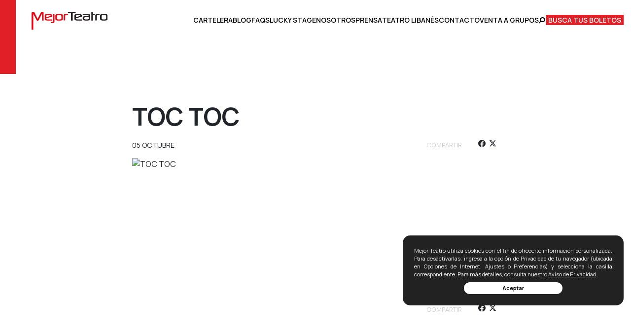

--- FILE ---
content_type: text/html; charset=UTF-8
request_url: https://mejorteatro.com/evento/tt/
body_size: 9672
content:
<!DOCTYPE html>
<html lang="en">
  <head>
    <meta charset="UTF-8" />
    <meta name="viewport" content="width=device-width, initial-scale=1.0" />
    <title> TOC TOC - Mejor Teatro</title>
    <meta name="description" content="" />
    <meta charset="UTF-8">
    <meta name='robots' content='index, follow, max-image-preview:large, max-snippet:-1, max-video-preview:-1' />
	<style>img:is([sizes="auto" i], [sizes^="auto," i]) { contain-intrinsic-size: 3000px 1500px }</style>
	
	<!-- This site is optimized with the Yoast SEO plugin v24.0 - https://yoast.com/wordpress/plugins/seo/ -->
	<link rel="canonical" href="https://mejorteatro.com/evento/tt/" />
	<meta property="og:locale" content="en_US" />
	<meta property="og:type" content="article" />
	<meta property="og:title" content="TOC TOC - Mejor Teatro" />
	<meta property="og:url" content="https://mejorteatro.com/evento/tt/" />
	<meta property="og:site_name" content="Mejor Teatro" />
	<meta property="article:modified_time" content="2023-10-10T19:57:26+00:00" />
	<meta name="twitter:card" content="summary_large_image" />
	<script type="application/ld+json" class="yoast-schema-graph">{"@context":"https://schema.org","@graph":[{"@type":"WebPage","@id":"https://mejorteatro.com/evento/tt/","url":"https://mejorteatro.com/evento/tt/","name":"TOC TOC - Mejor Teatro","isPartOf":{"@id":"https://mejorteatro.com/#website"},"datePublished":"2023-10-05T19:33:30+00:00","dateModified":"2023-10-10T19:57:26+00:00","breadcrumb":{"@id":"https://mejorteatro.com/evento/tt/#breadcrumb"},"inLanguage":"en-US","potentialAction":[{"@type":"ReadAction","target":["https://mejorteatro.com/evento/tt/"]}]},{"@type":"BreadcrumbList","@id":"https://mejorteatro.com/evento/tt/#breadcrumb","itemListElement":[{"@type":"ListItem","position":1,"name":"Home","item":"https://mejorteatro.com/"},{"@type":"ListItem","position":2,"name":"Eventos","item":"https://mejorteatro.com/evento/"},{"@type":"ListItem","position":3,"name":"TOC TOC"}]},{"@type":"WebSite","@id":"https://mejorteatro.com/#website","url":"https://mejorteatro.com/","name":"Mejor Teatro","description":"","potentialAction":[{"@type":"SearchAction","target":{"@type":"EntryPoint","urlTemplate":"https://mejorteatro.com/?s={search_term_string}"},"query-input":{"@type":"PropertyValueSpecification","valueRequired":true,"valueName":"search_term_string"}}],"inLanguage":"en-US"}]}</script>
	<!-- / Yoast SEO plugin. -->


<link rel='dns-prefetch' href='//cdn.jsdelivr.net' />
<link rel='dns-prefetch' href='//npmcdn.com' />
<script type="text/javascript">
/* <![CDATA[ */
window._wpemojiSettings = {"baseUrl":"https:\/\/s.w.org\/images\/core\/emoji\/15.0.3\/72x72\/","ext":".png","svgUrl":"https:\/\/s.w.org\/images\/core\/emoji\/15.0.3\/svg\/","svgExt":".svg","source":{"concatemoji":"https:\/\/mejorteatro.com\/wp-includes\/js\/wp-emoji-release.min.js?ver=6.7.2"}};
/*! This file is auto-generated */
!function(i,n){var o,s,e;function c(e){try{var t={supportTests:e,timestamp:(new Date).valueOf()};sessionStorage.setItem(o,JSON.stringify(t))}catch(e){}}function p(e,t,n){e.clearRect(0,0,e.canvas.width,e.canvas.height),e.fillText(t,0,0);var t=new Uint32Array(e.getImageData(0,0,e.canvas.width,e.canvas.height).data),r=(e.clearRect(0,0,e.canvas.width,e.canvas.height),e.fillText(n,0,0),new Uint32Array(e.getImageData(0,0,e.canvas.width,e.canvas.height).data));return t.every(function(e,t){return e===r[t]})}function u(e,t,n){switch(t){case"flag":return n(e,"\ud83c\udff3\ufe0f\u200d\u26a7\ufe0f","\ud83c\udff3\ufe0f\u200b\u26a7\ufe0f")?!1:!n(e,"\ud83c\uddfa\ud83c\uddf3","\ud83c\uddfa\u200b\ud83c\uddf3")&&!n(e,"\ud83c\udff4\udb40\udc67\udb40\udc62\udb40\udc65\udb40\udc6e\udb40\udc67\udb40\udc7f","\ud83c\udff4\u200b\udb40\udc67\u200b\udb40\udc62\u200b\udb40\udc65\u200b\udb40\udc6e\u200b\udb40\udc67\u200b\udb40\udc7f");case"emoji":return!n(e,"\ud83d\udc26\u200d\u2b1b","\ud83d\udc26\u200b\u2b1b")}return!1}function f(e,t,n){var r="undefined"!=typeof WorkerGlobalScope&&self instanceof WorkerGlobalScope?new OffscreenCanvas(300,150):i.createElement("canvas"),a=r.getContext("2d",{willReadFrequently:!0}),o=(a.textBaseline="top",a.font="600 32px Arial",{});return e.forEach(function(e){o[e]=t(a,e,n)}),o}function t(e){var t=i.createElement("script");t.src=e,t.defer=!0,i.head.appendChild(t)}"undefined"!=typeof Promise&&(o="wpEmojiSettingsSupports",s=["flag","emoji"],n.supports={everything:!0,everythingExceptFlag:!0},e=new Promise(function(e){i.addEventListener("DOMContentLoaded",e,{once:!0})}),new Promise(function(t){var n=function(){try{var e=JSON.parse(sessionStorage.getItem(o));if("object"==typeof e&&"number"==typeof e.timestamp&&(new Date).valueOf()<e.timestamp+604800&&"object"==typeof e.supportTests)return e.supportTests}catch(e){}return null}();if(!n){if("undefined"!=typeof Worker&&"undefined"!=typeof OffscreenCanvas&&"undefined"!=typeof URL&&URL.createObjectURL&&"undefined"!=typeof Blob)try{var e="postMessage("+f.toString()+"("+[JSON.stringify(s),u.toString(),p.toString()].join(",")+"));",r=new Blob([e],{type:"text/javascript"}),a=new Worker(URL.createObjectURL(r),{name:"wpTestEmojiSupports"});return void(a.onmessage=function(e){c(n=e.data),a.terminate(),t(n)})}catch(e){}c(n=f(s,u,p))}t(n)}).then(function(e){for(var t in e)n.supports[t]=e[t],n.supports.everything=n.supports.everything&&n.supports[t],"flag"!==t&&(n.supports.everythingExceptFlag=n.supports.everythingExceptFlag&&n.supports[t]);n.supports.everythingExceptFlag=n.supports.everythingExceptFlag&&!n.supports.flag,n.DOMReady=!1,n.readyCallback=function(){n.DOMReady=!0}}).then(function(){return e}).then(function(){var e;n.supports.everything||(n.readyCallback(),(e=n.source||{}).concatemoji?t(e.concatemoji):e.wpemoji&&e.twemoji&&(t(e.twemoji),t(e.wpemoji)))}))}((window,document),window._wpemojiSettings);
/* ]]> */
</script>
<link rel='stylesheet' id='formidable-css' href='https://mejorteatro.com/wp-content/plugins/formidable/css/formidableforms.css?ver=3261722' type='text/css' media='all' />
<style id='wp-emoji-styles-inline-css' type='text/css'>

	img.wp-smiley, img.emoji {
		display: inline !important;
		border: none !important;
		box-shadow: none !important;
		height: 1em !important;
		width: 1em !important;
		margin: 0 0.07em !important;
		vertical-align: -0.1em !important;
		background: none !important;
		padding: 0 !important;
	}
</style>
<link rel='stylesheet' id='wp-block-library-css' href='https://mejorteatro.com/wp-includes/css/dist/block-library/style.min.css?ver=6.7.2' type='text/css' media='all' />
<style id='classic-theme-styles-inline-css' type='text/css'>
/*! This file is auto-generated */
.wp-block-button__link{color:#fff;background-color:#32373c;border-radius:9999px;box-shadow:none;text-decoration:none;padding:calc(.667em + 2px) calc(1.333em + 2px);font-size:1.125em}.wp-block-file__button{background:#32373c;color:#fff;text-decoration:none}
</style>
<style id='global-styles-inline-css' type='text/css'>
:root{--wp--preset--aspect-ratio--square: 1;--wp--preset--aspect-ratio--4-3: 4/3;--wp--preset--aspect-ratio--3-4: 3/4;--wp--preset--aspect-ratio--3-2: 3/2;--wp--preset--aspect-ratio--2-3: 2/3;--wp--preset--aspect-ratio--16-9: 16/9;--wp--preset--aspect-ratio--9-16: 9/16;--wp--preset--color--black: #000000;--wp--preset--color--cyan-bluish-gray: #abb8c3;--wp--preset--color--white: #ffffff;--wp--preset--color--pale-pink: #f78da7;--wp--preset--color--vivid-red: #cf2e2e;--wp--preset--color--luminous-vivid-orange: #ff6900;--wp--preset--color--luminous-vivid-amber: #fcb900;--wp--preset--color--light-green-cyan: #7bdcb5;--wp--preset--color--vivid-green-cyan: #00d084;--wp--preset--color--pale-cyan-blue: #8ed1fc;--wp--preset--color--vivid-cyan-blue: #0693e3;--wp--preset--color--vivid-purple: #9b51e0;--wp--preset--gradient--vivid-cyan-blue-to-vivid-purple: linear-gradient(135deg,rgba(6,147,227,1) 0%,rgb(155,81,224) 100%);--wp--preset--gradient--light-green-cyan-to-vivid-green-cyan: linear-gradient(135deg,rgb(122,220,180) 0%,rgb(0,208,130) 100%);--wp--preset--gradient--luminous-vivid-amber-to-luminous-vivid-orange: linear-gradient(135deg,rgba(252,185,0,1) 0%,rgba(255,105,0,1) 100%);--wp--preset--gradient--luminous-vivid-orange-to-vivid-red: linear-gradient(135deg,rgba(255,105,0,1) 0%,rgb(207,46,46) 100%);--wp--preset--gradient--very-light-gray-to-cyan-bluish-gray: linear-gradient(135deg,rgb(238,238,238) 0%,rgb(169,184,195) 100%);--wp--preset--gradient--cool-to-warm-spectrum: linear-gradient(135deg,rgb(74,234,220) 0%,rgb(151,120,209) 20%,rgb(207,42,186) 40%,rgb(238,44,130) 60%,rgb(251,105,98) 80%,rgb(254,248,76) 100%);--wp--preset--gradient--blush-light-purple: linear-gradient(135deg,rgb(255,206,236) 0%,rgb(152,150,240) 100%);--wp--preset--gradient--blush-bordeaux: linear-gradient(135deg,rgb(254,205,165) 0%,rgb(254,45,45) 50%,rgb(107,0,62) 100%);--wp--preset--gradient--luminous-dusk: linear-gradient(135deg,rgb(255,203,112) 0%,rgb(199,81,192) 50%,rgb(65,88,208) 100%);--wp--preset--gradient--pale-ocean: linear-gradient(135deg,rgb(255,245,203) 0%,rgb(182,227,212) 50%,rgb(51,167,181) 100%);--wp--preset--gradient--electric-grass: linear-gradient(135deg,rgb(202,248,128) 0%,rgb(113,206,126) 100%);--wp--preset--gradient--midnight: linear-gradient(135deg,rgb(2,3,129) 0%,rgb(40,116,252) 100%);--wp--preset--font-size--small: 13px;--wp--preset--font-size--medium: 20px;--wp--preset--font-size--large: 36px;--wp--preset--font-size--x-large: 42px;--wp--preset--spacing--20: 0.44rem;--wp--preset--spacing--30: 0.67rem;--wp--preset--spacing--40: 1rem;--wp--preset--spacing--50: 1.5rem;--wp--preset--spacing--60: 2.25rem;--wp--preset--spacing--70: 3.38rem;--wp--preset--spacing--80: 5.06rem;--wp--preset--shadow--natural: 6px 6px 9px rgba(0, 0, 0, 0.2);--wp--preset--shadow--deep: 12px 12px 50px rgba(0, 0, 0, 0.4);--wp--preset--shadow--sharp: 6px 6px 0px rgba(0, 0, 0, 0.2);--wp--preset--shadow--outlined: 6px 6px 0px -3px rgba(255, 255, 255, 1), 6px 6px rgba(0, 0, 0, 1);--wp--preset--shadow--crisp: 6px 6px 0px rgba(0, 0, 0, 1);}:where(.is-layout-flex){gap: 0.5em;}:where(.is-layout-grid){gap: 0.5em;}body .is-layout-flex{display: flex;}.is-layout-flex{flex-wrap: wrap;align-items: center;}.is-layout-flex > :is(*, div){margin: 0;}body .is-layout-grid{display: grid;}.is-layout-grid > :is(*, div){margin: 0;}:where(.wp-block-columns.is-layout-flex){gap: 2em;}:where(.wp-block-columns.is-layout-grid){gap: 2em;}:where(.wp-block-post-template.is-layout-flex){gap: 1.25em;}:where(.wp-block-post-template.is-layout-grid){gap: 1.25em;}.has-black-color{color: var(--wp--preset--color--black) !important;}.has-cyan-bluish-gray-color{color: var(--wp--preset--color--cyan-bluish-gray) !important;}.has-white-color{color: var(--wp--preset--color--white) !important;}.has-pale-pink-color{color: var(--wp--preset--color--pale-pink) !important;}.has-vivid-red-color{color: var(--wp--preset--color--vivid-red) !important;}.has-luminous-vivid-orange-color{color: var(--wp--preset--color--luminous-vivid-orange) !important;}.has-luminous-vivid-amber-color{color: var(--wp--preset--color--luminous-vivid-amber) !important;}.has-light-green-cyan-color{color: var(--wp--preset--color--light-green-cyan) !important;}.has-vivid-green-cyan-color{color: var(--wp--preset--color--vivid-green-cyan) !important;}.has-pale-cyan-blue-color{color: var(--wp--preset--color--pale-cyan-blue) !important;}.has-vivid-cyan-blue-color{color: var(--wp--preset--color--vivid-cyan-blue) !important;}.has-vivid-purple-color{color: var(--wp--preset--color--vivid-purple) !important;}.has-black-background-color{background-color: var(--wp--preset--color--black) !important;}.has-cyan-bluish-gray-background-color{background-color: var(--wp--preset--color--cyan-bluish-gray) !important;}.has-white-background-color{background-color: var(--wp--preset--color--white) !important;}.has-pale-pink-background-color{background-color: var(--wp--preset--color--pale-pink) !important;}.has-vivid-red-background-color{background-color: var(--wp--preset--color--vivid-red) !important;}.has-luminous-vivid-orange-background-color{background-color: var(--wp--preset--color--luminous-vivid-orange) !important;}.has-luminous-vivid-amber-background-color{background-color: var(--wp--preset--color--luminous-vivid-amber) !important;}.has-light-green-cyan-background-color{background-color: var(--wp--preset--color--light-green-cyan) !important;}.has-vivid-green-cyan-background-color{background-color: var(--wp--preset--color--vivid-green-cyan) !important;}.has-pale-cyan-blue-background-color{background-color: var(--wp--preset--color--pale-cyan-blue) !important;}.has-vivid-cyan-blue-background-color{background-color: var(--wp--preset--color--vivid-cyan-blue) !important;}.has-vivid-purple-background-color{background-color: var(--wp--preset--color--vivid-purple) !important;}.has-black-border-color{border-color: var(--wp--preset--color--black) !important;}.has-cyan-bluish-gray-border-color{border-color: var(--wp--preset--color--cyan-bluish-gray) !important;}.has-white-border-color{border-color: var(--wp--preset--color--white) !important;}.has-pale-pink-border-color{border-color: var(--wp--preset--color--pale-pink) !important;}.has-vivid-red-border-color{border-color: var(--wp--preset--color--vivid-red) !important;}.has-luminous-vivid-orange-border-color{border-color: var(--wp--preset--color--luminous-vivid-orange) !important;}.has-luminous-vivid-amber-border-color{border-color: var(--wp--preset--color--luminous-vivid-amber) !important;}.has-light-green-cyan-border-color{border-color: var(--wp--preset--color--light-green-cyan) !important;}.has-vivid-green-cyan-border-color{border-color: var(--wp--preset--color--vivid-green-cyan) !important;}.has-pale-cyan-blue-border-color{border-color: var(--wp--preset--color--pale-cyan-blue) !important;}.has-vivid-cyan-blue-border-color{border-color: var(--wp--preset--color--vivid-cyan-blue) !important;}.has-vivid-purple-border-color{border-color: var(--wp--preset--color--vivid-purple) !important;}.has-vivid-cyan-blue-to-vivid-purple-gradient-background{background: var(--wp--preset--gradient--vivid-cyan-blue-to-vivid-purple) !important;}.has-light-green-cyan-to-vivid-green-cyan-gradient-background{background: var(--wp--preset--gradient--light-green-cyan-to-vivid-green-cyan) !important;}.has-luminous-vivid-amber-to-luminous-vivid-orange-gradient-background{background: var(--wp--preset--gradient--luminous-vivid-amber-to-luminous-vivid-orange) !important;}.has-luminous-vivid-orange-to-vivid-red-gradient-background{background: var(--wp--preset--gradient--luminous-vivid-orange-to-vivid-red) !important;}.has-very-light-gray-to-cyan-bluish-gray-gradient-background{background: var(--wp--preset--gradient--very-light-gray-to-cyan-bluish-gray) !important;}.has-cool-to-warm-spectrum-gradient-background{background: var(--wp--preset--gradient--cool-to-warm-spectrum) !important;}.has-blush-light-purple-gradient-background{background: var(--wp--preset--gradient--blush-light-purple) !important;}.has-blush-bordeaux-gradient-background{background: var(--wp--preset--gradient--blush-bordeaux) !important;}.has-luminous-dusk-gradient-background{background: var(--wp--preset--gradient--luminous-dusk) !important;}.has-pale-ocean-gradient-background{background: var(--wp--preset--gradient--pale-ocean) !important;}.has-electric-grass-gradient-background{background: var(--wp--preset--gradient--electric-grass) !important;}.has-midnight-gradient-background{background: var(--wp--preset--gradient--midnight) !important;}.has-small-font-size{font-size: var(--wp--preset--font-size--small) !important;}.has-medium-font-size{font-size: var(--wp--preset--font-size--medium) !important;}.has-large-font-size{font-size: var(--wp--preset--font-size--large) !important;}.has-x-large-font-size{font-size: var(--wp--preset--font-size--x-large) !important;}
:where(.wp-block-post-template.is-layout-flex){gap: 1.25em;}:where(.wp-block-post-template.is-layout-grid){gap: 1.25em;}
:where(.wp-block-columns.is-layout-flex){gap: 2em;}:where(.wp-block-columns.is-layout-grid){gap: 2em;}
:root :where(.wp-block-pullquote){font-size: 1.5em;line-height: 1.6;}
</style>
<link rel='stylesheet' id='bootstrap-css' href='https://cdn.jsdelivr.net/npm/bootstrap@5.3.0/dist/css/bootstrap.min.css?ver=5.3.0' type='text/css' media='all' />
<link rel='stylesheet' id='flatpickr-css' href='https://cdn.jsdelivr.net/npm/flatpickr/dist/flatpickr.min.css?ver=4.6.13' type='text/css' media='all' />
<link rel='stylesheet' id='site_fonts-css' href='https://mejorteatro.com/wp-content/themes/mejor_teatro/css/site_fonts.css?ver=1.0.0.0.0.0.0.0.1.74' type='text/css' media='all' />
<link rel='stylesheet' id='icons-css' href='https://mejorteatro.com/wp-content/themes/mejor_teatro/css/icons.css?ver=1.0.0.0.0.0.0.0.1.74' type='text/css' media='all' />
<link rel='stylesheet' id='site_style-css' href='https://mejorteatro.com/wp-content/themes/mejor_teatro/css/site_style.css?ver=1.0.0.0.0.0.0.0.1.74' type='text/css' media='all' />
<script type="text/javascript" src="https://cdn.jsdelivr.net/npm/bootstrap@5.3.0/dist/js/bootstrap.bundle.min.js?ver=5.3.0" id="bootstrap-js"></script>
<script type="text/javascript" src="https://cdn.jsdelivr.net/npm/flatpickr?ver=4.6.13" id="flatpickr-js"></script>
<script type="text/javascript" src="https://npmcdn.com/flatpickr/dist/l10n/es.js?ver=4.6.13" id="flatpickr_es-js"></script>
<link rel="https://api.w.org/" href="https://mejorteatro.com/wp-json/" /><link rel="alternate" title="JSON" type="application/json" href="https://mejorteatro.com/wp-json/wp/v2/evento/1400" /><link rel="EditURI" type="application/rsd+xml" title="RSD" href="https://mejorteatro.com/xmlrpc.php?rsd" />
<meta name="generator" content="WordPress 6.7.2" />
<link rel='shortlink' href='https://mejorteatro.com/?p=1400' />
<link rel="alternate" title="oEmbed (JSON)" type="application/json+oembed" href="https://mejorteatro.com/wp-json/oembed/1.0/embed?url=https%3A%2F%2Fmejorteatro.com%2Fevento%2Ftt%2F" />
<link rel="alternate" title="oEmbed (XML)" type="text/xml+oembed" href="https://mejorteatro.com/wp-json/oembed/1.0/embed?url=https%3A%2F%2Fmejorteatro.com%2Fevento%2Ftt%2F&#038;format=xml" />
<link rel="icon" href="https://mejorteatro.com/wp-content/uploads/2023/07/cropped-mejor_teatro_favicon-01-01-32x32.png" sizes="32x32" />
<link rel="icon" href="https://mejorteatro.com/wp-content/uploads/2023/07/cropped-mejor_teatro_favicon-01-01-192x192.png" sizes="192x192" />
<link rel="apple-touch-icon" href="https://mejorteatro.com/wp-content/uploads/2023/07/cropped-mejor_teatro_favicon-01-01-180x180.png" />
<meta name="msapplication-TileImage" content="https://mejorteatro.com/wp-content/uploads/2023/07/cropped-mejor_teatro_favicon-01-01-270x270.png" />
    <meta name="DC.title" content="TOC TOC">
	  <meta name="DC.subject" content="Mejor Teatro">
	  <meta name="DC.creator" content="Mejor Teatro">
	
	  <meta name="twitter:card" content="summary_large_image">
	  <meta name="twitter:site" content="@mejorteatro">
	  <meta name="twitter:creator" content="@mejorteatro">
	  <meta name="twitter:title" content="TOC TOC">
	  <meta name="twitter:description" content="...">
	  <meta name="twitter:image" content="">  	
	  <meta name="twitter:domain" content="https://mejorteatro.com/">
	
	  <meta property="og:url" content="https://mejorteatro.com/evento/tt/">
	  <meta property="og:title" content="TOC TOC" > 
	  <meta property="og:description" content="..." /> 
	  <meta property="og:image" content="" > 
	  
	  <link rel="canonical" href="https://mejorteatro.com/evento/tt/" />
		<link rel="shortcut icon" href="https://mejorteatro.com/wp-content/themes/mejor_teatro/favicon.ico">
		<!--<link rel="profile" href="http://gmpg.org/xfn/11">
		<link rel="pingback" href="https://mejorteatro.com/xmlrpc.php"> -->
		
		<script>!function(f,b,e,v,n,t,s){if(f.fbq)return;n=f.fbq=function(){n.callMethod?n.callMethod.apply(n,arguments):n.queue.push(arguments)};if(!f._fbq)f._fbq=n;n.push=n;n.loaded=!0;n.version='2.0';n.queue=[];t=b.createElement(e);t.async=!0;t.src=v;s=b.getElementsByTagName(e)[0];s.parentNode.insertBefore(t,s)}(window,document,'script','https://connect.facebook.net/en_US/fbevents.js');fbq('init', '176601639354415');fbq('track', 'PageView');</script><noscript><img height="1" width="1" src="https://www.facebook.com/tr?id=176601639354415&ev=PageView&noscript=1"/></noscript>
		
				<!-- Google tag (gtag.js) -->
		<script async src="https://www.googletagmanager.com/gtag/js?id=G-WRDDE0VC02"></script>
		<script>
		  window.dataLayer = window.dataLayer || [];
		  function gtag(){dataLayer.push(arguments);}
		  gtag('js', new Date());
		
		  gtag('config', 'G-WRDDE0VC02');
		</script>
  </head>
  <body class="evento-template-default single single-evento postid-1400">
	  
	  <!-- Google Tag Manager -->
<noscript><iframe src="//www.googletagmanager.com/ns.html?id=GTM-KLW5PC" height="0" width="0" style="display:none;visibility:hidden"></iframe></noscript>
<script>(function(w,d,s,l,i){w[l]=w[l]||[];w[l].push({'gtm.start':new Date().getTime(),event:'gtm.js'});var f=d.getElementsByTagName(s)[0],j=d.createElement(s),dl=l!='dataLayer'?'&l='+l:'';j.async=true;j.src='//www.googletagmanager.com/gtm.js?id='+i+dl;f.parentNode.insertBefore(j,f);})(window,document,'script','dataLayer','GTM-KLW5PC');</script>
<!-- End Google Tag Manager -->
	  
	  <div id="menu_logo">
		   <a class="" href="https://mejorteatro.com/" title="Mejor Teatro">
			    <img src="https://mejorteatro.com/wp-content/themes/mejor_teatro/assets/site_logo.svg" alt="Mejor Teatro"/>
		    </a>
	  </div>
	  <div id="header">
		  <div id="menu_mobile_container">
		  	<a class="logo_link" href="https://mejorteatro.com/"><img class="mobile_menu_logo" src="https://mejorteatro.com/wp-content/themes/mejor_teatro/assets/site_logo_white.svg" alt="Mejor Teatro"/></a>
		  	<div id="header-menu" class="menu-header-menu-container"><ul id="ul-header-menu" class=""><li id='menu-item-27'  class="nav-item menu-item menu-item-type-post_type menu-item-object-page"><a class='nav-link  '  href="https://mejorteatro.com/cartelera-de-teatro/">Cartelera</a> </li>
<li id='menu-item-26'  class="nav-item menu-item menu-item-type-post_type menu-item-object-page"><a class='nav-link  '  href="https://mejorteatro.com/blog/">Blog</a> </li>
<li id='menu-item-30'  class="nav-item menu-item menu-item-type-post_type menu-item-object-page"><a class='nav-link  '  href="https://mejorteatro.com/faqs/">Faqs</a> </li>
<li id='menu-item-28'  class="nav-item menu-item menu-item-type-post_type menu-item-object-page"><a class='nav-link  '  href="https://mejorteatro.com/lucky-stage/">Lucky Stage</a> </li>
<li id='menu-item-31'  class="nav-item menu-item menu-item-type-post_type menu-item-object-page"><a class='nav-link  '  href="https://mejorteatro.com/nosotros/">Nosotros</a> </li>
<li id='menu-item-32'  class="nav-item menu-item menu-item-type-post_type menu-item-object-page"><a class='nav-link  '  href="https://mejorteatro.com/prensa/">Prensa</a> </li>
<li id='menu-item-2092'  class="nav-item menu-item menu-item-type-post_type menu-item-object-page"><a class='nav-link  '  href="https://mejorteatro.com/teatro-libanes/">Teatro Libanés</a> </li>
<li id='menu-item-29'  class="nav-item menu-item menu-item-type-post_type menu-item-object-page"><a class='nav-link  '  href="https://mejorteatro.com/contacto/">Contacto</a> </li>
<li id='menu-item-109'  class="nav-item menu-item menu-item-type-post_type menu-item-object-page"><a class='nav-link  '  href="https://mejorteatro.com/venta-a-grupos/">Venta a grupos</a> </li>
<li id='menu-item-49'  class="nav-item search-icon show-search-action menu-item menu-item-type-custom menu-item-object-custom"><a class='nav-link  show-search-action'  title="Buscar"><i class="icon icon-search"></i></a> </li>
<li id='menu-item-705'  class="nav-item show-search-tickets vg-background-red menu-item menu-item-type-custom menu-item-object-custom"><a class='nav-link  '  title="Busca tus boletos">Busca tus boletos</a> </li>
</ul></div>		  </div>
	  </div>
	  
	   <div id="mobile_search">
			  <a class="show-search-action" title="Buscar" href="#"><i class="icon icon-search"></i></a>
		  </div>
		<div id="menu_btn" class="animate_in">
			<div id="burger_boy" class="">
				<div class="bread top"></div>
				<div class="cheese"></div>
				<div class="bread bottom"></div>
			</div>
		</div>

		<div id="search" class="fixed-top">
		  <div class="search_container">
			  <div class="close-search-action"><i class="icon icon-close"></i></div>
			  <div class="content">
				  <form id="search-form">
					  <div class="mb-3">
						  <input class="form-control" type="text" id="search_info" name="search_info" placeholder="buscar información" value=""/>
						  <span id="search_info_action"><i class="icon icon-search"></i></span>
					  </div>
				  </form>
				  <div id="search_info_filter"></div>
				  <div id="search_info_result"></div>
			  </div>
		  </div>
	  </div>

	  <div id="search-tickets" class="fixed-top">
		  <div class="search_container">
			  <div class="close-search-tickets"><i class="icon icon-close"></i></div>
			  <div class="content">
				<h2>Busca tus boletos</h2>
				<form id="search-tickets-form">
					<div class="select cast__select event_filter" data-value="">
						<div class="event_select_filter button red" onclick="onSelectShow(event);"> 
							<img
								src="/wp-content/themes/mejor_teatro/assets/arrow_down_right.svg"
								alt="Seleccionar una fecha">
							<span class="txt">Selecciona una obra</span> 
							<span class="txt_copy">Selecciona una obra</span> 
						</div>
						<div id="ticket__show_selector" class="select-items select-hide">
						</div>
					</div>
					
					<div class="select cast__select date__select" data-value="">
						<div class="more_info button red" onclick="onSelectDate()"> 
							<img
								src="/wp-content/themes/mejor_teatro/assets/arrow_down_right.svg"
								alt="Seleccionar una fecha">
							<span class="txt">Selecciona una fecha</span> 
							<span class="txt_copy">Selecciona una fecha</span>
						</div>
						<div class="flatpickr">
							<input type="text" class="form-control" placeholder="Selecciona una fecha" id="search_ticket_date" name="search_ticket_date" data-input>
						</div>
					</div>
				  <div class="mb-3">
				    <label for="search_ticket_show" class="form-label">Selecciona una obra</label>
				    <select class="form-select" id="search_ticket_show" name="search_ticket_show">
					    <option value="">Selecciona una obra</option>
				    </select>
				  </div>
				</form>	
				<div id="search_ticket_result"></div>
			  </div>
		  </div>  
	  </div>
	  <div class="red_bar"></div>
	  <div id="page_container" class="container-fluid-">
	<div class="blog__menu row">
	  <div class="vertical-red button">
			<a href="https://mejorteatro.com/blog/">
				<i class="fa-solid fa-arrow-left"></i>
			</a>	
		</div>
	</div>
	<div class="row blogpost__content">
		<h1 class="main_title">TOC TOC</h1>
		<div class="info">
			<p class="date">05 Octubre</p>
			
	<div class="social_networks">
		<span>COMPARTIR</span>
		<ul>
			<li id="item-0-0" class="nav-item facebook-icon menu-item menu-item-type-custom menu-item-object-custom">
				<a class="nav-link" title="facebook" target="_blank" href="https://www.facebook.com/sharer/sharer.php?u=https://mejorteatro.com/evento/tt/">
				<i class="icon icon-facebook"></i>
				</a>
			</li>
			<li id="item-0-0" class="nav-item twitter-icon menu-item menu-item-type-custom menu-item-object-custom">
				<a class="nav-link" title="twitter" target="_blank" href="https://twitter.com/share?text=TOC TOC&url=https://mejorteatro.com/evento/tt/&hashtags=mejorteatro">
				<i class="icon icon-x-twitter"></i>
				</a>
			</li>
			<li id="item-0-0" class="nav-item instagram-icon menu-item menu-item-type-custom menu-item-object-custom d-none">
				<a class="nav-link" title="instagram" target="_blank" href="https://mejorteatro.com/evento/tt/">
				<i class="icon icon-instagram"></i>
				</a>
			</li>
		</ul>
	</div>		</div>
		<img class="blogpost__cover" src="" alt="TOC TOC" />	
		<div class="blogpost__excerpt">
				
		</div>
		<div class="blogpost__text">
					</div>
	</div>
		<div class="row blogpost__content gallery">
		<div class="info">
			<p class="date"></p>
			
	<div class="social_networks">
		<span>COMPARTIR</span>
		<ul>
			<li id="item-0-0" class="nav-item facebook-icon menu-item menu-item-type-custom menu-item-object-custom">
				<a class="nav-link" title="facebook" target="_blank" href="https://www.facebook.com/sharer/sharer.php?u=https://mejorteatro.com/evento/tt/">
				<i class="icon icon-facebook"></i>
				</a>
			</li>
			<li id="item-0-0" class="nav-item twitter-icon menu-item menu-item-type-custom menu-item-object-custom">
				<a class="nav-link" title="twitter" target="_blank" href="https://twitter.com/share?text=TOC TOC&url=https://mejorteatro.com/evento/tt/&hashtags=mejorteatro">
				<i class="icon icon-x-twitter"></i>
				</a>
			</li>
			<li id="item-0-0" class="nav-item instagram-icon menu-item menu-item-type-custom menu-item-object-custom d-none">
				<a class="nav-link" title="instagram" target="_blank" href="https://mejorteatro.com/evento/tt/">
				<i class="icon icon-instagram"></i>
				</a>
			</li>
		</ul>
	</div>		</div>
	</div>
	</div>
		
	<div id="cookies-footer" class="cookies-footer">
		<div class="cookies-inner">
			Mejor Teatro utiliza cookies con el fin de ofrecerte información personalizada. Para desactivarlas, ingresa a la opción de Privacidad de tu navegador (ubicada en Opciones de Internet, Ajustes o Preferencias) y selecciona la casilla correspondiente. Para más detalles, consulta nuestro <a href="https://mejorteatro.com/'aviso-de-privacidad">Aviso de Privacidad</a>.
		</div>
		<div class="cookies-close font_bold">Aceptar</div>
	</div>
	
	
	<footer id="footer" class="footer container-fluid">
		<div class="row mb-5">
			<div class="col-12 col-lg-6 p-0">
				<h4 class="title upper">Suscríbete al Newsletter</h4>
				<div class="footer__newsletter">
					<div class="frm_forms  with_frm_style frm_style_formidable-style" id="frm_form_4_container" data-token="b67d41f9cda45bf87a7e55f168f27cbe">
<form enctype="multipart/form-data" method="post" class="frm-show-form " id="form_newsletter" data-token="b67d41f9cda45bf87a7e55f168f27cbe">
<div class="frm_form_fields ">
<fieldset>
<legend class="frm_screen_reader">Newsletter</legend>

<div class="frm_fields_container">
<input type="hidden" name="frm_action" value="create" />
<input type="hidden" name="form_id" value="4" />
<input type="hidden" name="frm_hide_fields_4" id="frm_hide_fields_4" value="" />
<input type="hidden" name="form_key" value="newsletter" />
<input type="hidden" name="item_meta[0]" value="" />
<input type="hidden" id="frm_submit_entry_4" name="frm_submit_entry_4" value="6bbcebfe59" /><input type="hidden" name="_wp_http_referer" value="/evento/tt/" /><div id="frm_field_17_container" class="frm_form_field form-field  frm_required_field frm_top_container">
    <label for="field_p8yqq" id="field_p8yqq_label" class="frm_primary_label">Correo electrónico
        <span class="frm_required" aria-hidden="true">*</span>
    </label>
    <input type="email" id="field_p8yqq" name="item_meta[17]" value=""  data-reqmsg="Correo electrónico cannot be blank." aria-required="true" data-invmsg="Email is invalid" aria-invalid="false"  />
    
    
</div>
<div id="frm_field_30_container" class="frm_form_field form-field ">
	<div class="frm_submit">

<button class="frm_button_submit" type="submit"  >Submit</button>


</div>
</div>
	<input type="hidden" name="item_key" value="" />
				<div class="frm__656a7170e6834">
				<label for="frm_email_4" >
					If you are human, leave this field blank.				</label>
				<input  id="frm_email_4" type="text" class="frm_verify" name="frm__656a7170e6834" value="" autocomplete="off"  />
			</div>
		</div>
</fieldset>
</div>

</form>
</div>
					<div class="button black"  title="Enviar" onclick="onSubmitNewsLetter()">
						<img src="https://mejorteatro.com/wp-content/themes/mejor_teatro/assets/arrow_down_right.svg" alt="arrow">
						<span class="txt">enviar</span>
						<span class="txt_copy">enviar</span>
					</div>
				</div>
			</div>
		</div>
    <div class="row mb-5">
		<div class="col-12 col-sm-6 p-0">
			<span class="sponsor"><img src="https://mejorteatro.com/wp-content/uploads/2023/06/site_logo_w.svg" alt=Mejor Teatro/></span><a class="sponsor" href="https://www.banamex.com" target="_blank" title="Banamex"><img src="https://mejorteatro.com/wp-content/uploads/2025/03/logo_banamex.png" alt=Banamex/></a><a class="sponsor" href="https://www.ticketmaster.com.mx/cartelera-mejor-teatro-boletos/artist/2766694 " target="_blank" title="Ticketmaster"><img src="https://mejorteatro.com/wp-content/uploads/2024/04/ticketmaster.svg" alt=Ticketmaster/></a>		</div>
		<div class="col-12 col-sm-6 menu-rss p-0">
			<nav id="rss-menu" class="menu-rss-menu-container"><ul id="ul-rss-menu" class="nav"><li id='menu-item-35'  class="nav-item tiktok-icon menu-item menu-item-type-custom menu-item-object-custom"><a class='nav-link  '  title="tiktok" target="_blank" href="https://www.tiktok.com/@mejorteatro"><i class="icon icon-tiktok"></i></a> </li>
<li id='menu-item-36'  class="nav-item facebook-icon menu-item menu-item-type-custom menu-item-object-custom"><a class='nav-link  '  title="facebook" target="_blank" href="https://www.facebook.com/MejorTeatro/"><i class="icon icon-facebook"></i></a> </li>
<li id='menu-item-37'  class="nav-item twitter-icon menu-item menu-item-type-custom menu-item-object-custom"><a class='nav-link  '  title="twitter" target="_blank" href="https://twitter.com/mejorteatro"><i class="icon icon-x-twitter"></i></a> </li>
<li id='menu-item-38'  class="nav-item instagram-icon menu-item menu-item-type-custom menu-item-object-custom"><a class='nav-link  '  title="instagram-on" target="_blank" href="https://www.instagram.com/mejorteatro/"><i class="icon icon-instagram"></i></a> </li>
<li id='menu-item-39'  class="nav-item youtube-icon menu-item menu-item-type-custom menu-item-object-custom"><a class='nav-link  '  title="youtube" target="_blank" href="https://www.youtube.com/@mejorteatro"><i class="icon icon-youtube"></i></a> </li>
<li id='menu-item-40'  class="nav-item linkedin-icon menu-item menu-item-type-custom menu-item-object-custom"><a class='nav-link  '  title="linkedin" target="_blank" href="https://www.linkedin.com/company/mejor-teatro/"><i class="icon icon-linkedin"></i></a> </li>
</ul></nav>		</div>
    </div>
    <div class="row">
    	<div class="col menu-legals p-0">
			<nav id="footer-menu" class="menu-footer-menu-container"><ul id="ul-footer-menu" class="nav flex-column"><li id='menu-item-44'  class="nav-item menu-item menu-item-type-post_type menu-item-object-page"><a class='nav-link  '  href="https://mejorteatro.com/cartelera-de-teatro/">Cartelera</a> </li>
<li id='menu-item-110'  class="nav-item menu-item menu-item-type-post_type menu-item-object-page"><a class='nav-link  '  href="https://mejorteatro.com/venta-a-grupos/">Venta a grupos</a> </li>
<li id='menu-item-45'  class="nav-item menu-item menu-item-type-post_type menu-item-object-page"><a class='nav-link  '  href="https://mejorteatro.com/aviso-de-privacidad/">Aviso de privacidad</a> </li>
<li id='menu-item-47'  class="nav-item menu-item menu-item-type-post_type menu-item-object-page menu-item-privacy-policy"><a class='nav-link  '  href="https://mejorteatro.com/terminos-legales/">Terminos legales</a> </li>
</ul></nav>    	</div>
		<div class="col nav justify-content-end p-0">
			<div id="contact_column" class="text-end""><p>Contacto</p>
<p>Ofna: <a href="tel:+5255 52071498">5255 52071498</a></p>
<p><span><i class="icon icon-whatsapp"></i></span> <a target="_blank" href=" https://wa.me/+525523381792">5255 2338 1792</a></p></div>		</div>
    </div>
    <div class="copyright">
	    Todos los derechos reservados MejorTeatro 2026    </div>
  </footer>
  
			<script>
				var global_site_url = "https://mejorteatro.com/";
				var global_site_dir = "/var/www/mejor_teatro/wp-content/themes/mejor_teatro";
				var global_site_uri = "https://mejorteatro.com/wp-content/themes/mejor_teatro";
				var global_site_version = "1.0.0.0.0.0.0.0.1.74";
			</script><script type="text/javascript" id="site_script-js-extra">
/* <![CDATA[ */
var MyAjax = {"url":"https:\/\/mejorteatro.com\/wp-admin\/admin-ajax.php"};
/* ]]> */
</script>
<script type="text/javascript" src="https://mejorteatro.com/wp-content/themes/mejor_teatro/js/site_script.js?ver=1.0.0.0.0.0.0.0.1.74" id="site_script-js"></script>
<script type="text/javascript" src="https://mejorteatro.com/wp-includes/js/jquery/jquery.min.js?ver=3.7.1" id="jquery-core-js"></script>
<script type="text/javascript" src="https://mejorteatro.com/wp-includes/js/jquery/jquery-migrate.min.js?ver=3.4.1" id="jquery-migrate-js"></script>
<script type="text/javascript" id="formidable-js-extra">
/* <![CDATA[ */
var frm_js = {"ajax_url":"https:\/\/mejorteatro.com\/wp-admin\/admin-ajax.php","images_url":"https:\/\/mejorteatro.com\/wp-content\/plugins\/formidable\/images","loading":"Loading\u2026","remove":"Remove","offset":"4","nonce":"2b28360c2b","id":"ID","no_results":"No results match","file_spam":"That file looks like Spam.","calc_error":"There is an error in the calculation in the field with key","empty_fields":"Please complete the preceding required fields before uploading a file.","focus_first_error":"1","include_alert_role":"1","include_resend_email":""};
/* ]]> */
</script>
<script type="text/javascript" src="https://mejorteatro.com/wp-content/plugins/formidable/js/frm.min.js?ver=6.19" id="formidable-js"></script>
	<script>
		function onSubmitNewsLetter() {
			var button = document.querySelector('#footer .frm_button_submit');
			if (button) {
				button.click();
			}
		}
	</script>
  <script defer src="https://static.cloudflareinsights.com/beacon.min.js/vcd15cbe7772f49c399c6a5babf22c1241717689176015" integrity="sha512-ZpsOmlRQV6y907TI0dKBHq9Md29nnaEIPlkf84rnaERnq6zvWvPUqr2ft8M1aS28oN72PdrCzSjY4U6VaAw1EQ==" data-cf-beacon='{"version":"2024.11.0","token":"07f725e6082f49ff8e0222eff1389b08","server_timing":{"name":{"cfCacheStatus":true,"cfEdge":true,"cfExtPri":true,"cfL4":true,"cfOrigin":true,"cfSpeedBrain":true},"location_startswith":null}}' crossorigin="anonymous"></script>
</body>
</html>
<!--
Performance optimized by W3 Total Cache. Learn more: https://www.boldgrid.com/w3-total-cache/

Page Caching using Disk: Enhanced 
Database Caching 65/73 queries in 0.006 seconds using Disk

Served from: mejorteatro.com @ 2026-01-09 15:37:35 by W3 Total Cache
-->

--- FILE ---
content_type: text/css
request_url: https://mejorteatro.com/wp-content/themes/mejor_teatro/css/site_fonts.css?ver=1.0.0.0.0.0.0.0.1.74
body_size: -94
content:
@import url('https://fonts.googleapis.com/css2?family=Manrope:wght@400;600;700&display=swap');

body{
	font-family: 'Manrope', sans-serif;
	font-weight: 400;
}

.font_regular{
	font-family: 'Manrope', sans-serif;
	font-weight: 400;
}
.font_semibold{
	font-family: 'Manrope', sans-serif;
	font-weight: 600;
}
.font_bold{
	font-family: 'Manrope', sans-serif;
	font-weight: 700;
}

@font-face {
    font-family: 'sf_bold_italic';
    src: url('fonts/SFPRODISPLAYSEMIBOLDITALIC.otf') format('opentype');
    font-weight: normal;
    font-style: normal;
    font-display: swap;
}

.font_bold_italic{
	 font-family: 'sf_bold_italic';
}

--- FILE ---
content_type: text/css
request_url: https://mejorteatro.com/wp-content/themes/mejor_teatro/css/icons.css?ver=1.0.0.0.0.0.0.0.1.74
body_size: 91
content:
@charset "UTF-8";

@font-face {
  font-family: "rss-2023";
  src:url("fonts/rss-2023.eot");
  src:url("fonts/rss-2023.eot?#iefix") format("embedded-opentype"),
    url("fonts/rss-2023.woff") format("woff"),
    url("fonts/rss-2023.ttf") format("truetype"),
    url("fonts/rss-2023.svg#rss-2023") format("svg");
  font-weight: normal;
  font-style: normal;

}

[data-icon]:before {
  font-family: "rss-2023" !important;
  content: attr(data-icon);
  font-style: normal !important;
  font-weight: normal !important;
  font-variant: normal !important;
  text-transform: none !important;
  speak: none;
  line-height: 1;
  -webkit-font-smoothing: antialiased;
  -moz-osx-font-smoothing: grayscale;
}

[class^="icon-"]:before,
[class*=" icon-"]:before {
  font-family: "rss-2023" !important;
  font-style: normal !important;
  font-weight: normal !important;
  font-variant: normal !important;
  text-transform: none !important;
  speak: none;
  line-height: 1;
  -webkit-font-smoothing: antialiased;
  -moz-osx-font-smoothing: grayscale;
}

.icon-facebook:before {
  content: "\61";
}
.icon-instagram:before {
  content: "\62";
}
.icon-linkedin:before {
  content: "\63";
}
.icon-tiktok:before {
  content: "\64";
}
.icon-twitch:before {
  content: "\65";
}
.icon-x-twitter:before {
  content: "\66";
}
.icon-youtube:before {
  content: "\67";
}
.icon-website:before {
  content: "\68";
}
.icon-envelope-solid:before {
  content: "\69";
}
.icon-search:before {
  content: "\6a";
}
.icon-arrow-left:before {
  content: "\6b";
}
.icon-arrow-right:before {
  content: "\6c";
}
.icon-whatsapp:before {
  content: "\6d";
}
.icon-close:before {
  content: "\6e";
}


--- FILE ---
content_type: text/css
request_url: https://mejorteatro.com/wp-content/themes/mejor_teatro/css/site_style.css?ver=1.0.0.0.0.0.0.0.1.74
body_size: 13749
content:
body.overflow {
	overflow: hidden;
}

.main_title,
.main_title h2 {
	font-family: 'Manrope', sans-serif;
	font-weight: 700;
	text-transform: uppercase;
	font-size: 50px;
	line-height: 45px;
}

.uppercase {
	text-transform: uppercase;
}

.red_bar {
	position: absolute;
	left: 0;
	top: 0;
	width: 2.5vw;
	max-width: 60px;
	height: 150px;
	background-color: #e01f26;
	z-index: 11;
}

.page-template-temp_home .red_bar {
	height: 100%;
}

.single-obra #header {
	background: #FFF;
}

.page-template-temp_blog footer {
	margin-top: 9rem;
}

#search_ticket_result .button.transparent {
	background: #FFF;
}

#search-tickets-form .mb-3 {
	display: none;
}

.date__select {
	position: relative;
}

.date__select .hour_select_filter {
	z-index: 1;
}

.date__select .flatpickr {
	position: absolute;
	z-index: 1;
	bottom: 0;
	opacity: 0;
}

#search-tickets h2 {
	font-size: 3rem;
	color: #FFF;
	text-transform: uppercase;
	margin-bottom: 2rem;
}

#search,
#search-tickets {
	width: 100vw;
	height: 0;
	overflow: hidden;
	transition: all 1200ms cubic-bezier(0.770, 0.000, 0.175, 1.000);
	transition-timing-function: cubic-bezier(0.770, 0.000, 0.175, 1.000);
}

#search.active,
#search-tickets.active {
	height: 100dvh;
}

#search-tickets .search_container,
#search .search_container {
	background: #e01f26 !important;
	padding: 15vh 5vw 5vw 5vw;
	width: 100%;
	height: 100dvh;
	display: flex;
	justify-content: center;
}

#search-tickets .search_container .content,
#search .search_container .content {
	position: relative;
	width: 60%;
}

#search-tickets #search-tickets-form {
	border-bottom: 0;
}

.search-item {
	height: 100%;
	width: 100%;
}

.search-item h4 {
	color: #FFF;
	font-size: 0.9rem;
	margin-top: 0.5rem;
}

.search-item .cover {
	object-fit: cover;
	height: 100%;
	width: 100%;
}

.search-item .cover__wrap {
	display: inline-block;
	background: whitesmoke;
	height: 15vh;
	min-height: 15vh;
	position: relative;
	width: 100%;
}

.search-item .link {
	position: absolute;
	bottom: 0;
	right: 0;
	background: #000;
	width: 3vw;
	height: 3vw;
	display: flex;
	align-items: center;
	justify-content: center;
}

#search_info_result {
	display: grid;
	grid-template-columns: repeat(3, 1fr);
	grid-auto-rows: 1fr;
	grid-column-gap: 1rem;
	grid-row-gap: 1rem;
	overflow-y: scroll;
	max-height: 50vh;
}

.close-search-action,
.close-search-tickets {
	position: absolute;
	font-size: 2rem;
	color: #FFF;
	cursor: pointer;
	right: 5%;
	top: 5vh;
}

#search_info_filter {
	margin: 1rem 0;
}

#search-form div,
#search-tickets-form {
	align-items: center;
	border-bottom: solid 2px #FFF;
	display: flex;
	flex-direction: row;
	font-size: 2rem;
	color: #FFF;
}

#search-tickets-form {
	gap: 1vw;
}

#search_info_action i,
.show-search-action i {
	display: block;
	transform: scaleX(-1);
	position: relative;
	top: 2px;
}

#search-tickets-form {
	font-size: 1rem;
}


#search-form input {
	background: transparent;
	border: none;
	font-size: 3rem;
	color: #FFF;
	outline: none;
}

#search-form input:focus {
	box-shadow: none;
	outline: none;
}

#search-form input::placeholder {
	font-weight: bold;
	opacity: 0.5;
	color: #dadada;
	text-transform: uppercase;
}


#search_ticket_result {
	display: flex;
	gap: 1vw;
	flex-wrap: wrap;
	margin-top: 15px;
}

#search_ticket_result .result-item {
	position: relative;
	width: 30%;
	color: #fff;
}

#search_ticket_result .result-item .cover__wrap {
	width: 100%;
	height: 15vh;
	margin-bottom: 15px;
}

#search_ticket_result .result-item img {
	width: 100%;
	height: 100%;
	object-fit: cover;
}

#search_ticket_result .result-item h4 {
	font-size: 1.2rem;
	text-transform: uppercase;
	font-weight: 600;
	margin-bottom: 15px;
}

#search_ticket_result .result-item h5 {
	font-size: 1rem;
	text-transform: uppercase;
	font-weight: 500;
}

#search_ticket_result .hours-buttons a {
	background-color: #fff;
	color: #E01F26;
	color: #000;
	padding: 1px 8px 1px 24px;
	margin-right: 7px;
	text-decoration: none;
	position: relative;
}

#search_ticket_result .hours-buttons a:before {
	content: '';
	left: 5px;
	bottom: 5px;
	position: absolute;
	width: 20px;
	height: 13px;
	background-size: contain;
	background-repeat: no-repeat;
	background-image: url('../assets/arrow_down_right.svg');
	filter: invert(1);
}

#search_info_filter .search-filter {
	margin-right: 10px;
}

@media(max-width:1400px) {

	/*
	#search-tickets .search_container, #search .search_container {	
	    padding: 13% 15% 5% 15%;
    }
*/
	#search-form input {
		font-size: 1.8rem;
	}

	#search-form div {
		font-size: 1.8rem;
	}

	#search-tickets .search_container .content,
	#search .search_container .content {
		position: relative;
		width: 90%;
	}
}

@media(max-width:992px) {
	#search-tickets .search_container {
		background-color: #fff !important;
	}

	#search-tickets h2 {
		font-size: 2rem;
		color: #000;
	}

	#search_ticket_result .result-item {
		position: relative;
		color: #000;
	}

	#search_ticket_result .hours-buttons a {
		background-color: #E01F26;
		color: #fff;
	}

	#search_ticket_result .hours-buttons a:before {
		filter: invert(0);
		height: 11px;
	}

	#search_ticket_result .result-item {
		position: relative;
		width: 100%;
		margin-bottom: 15px;
	}

	#search-tickets .search_container,
	#search .search_container {
		overflow: scroll;
		padding: 12vh 5vw 5vw;
	}

	.single-obra #search-tickets .search_container .cast__select {
		top: 0;
		margin-top: 1rem;
	}

	#search-tickets h2 {
		margin-bottom: 1rem;
	}

	#search_ticket_result {
		padding-bottom: 10vh;
	}
}


@media(max-width:767px) {

	#search_ticket_result .result-item .cover__wrap {
		height: 25vh;
	}

	#search-form input {
		font-size: 1.2rem;
	}

	#search-form div {
		font-size: 1.2rem;
	}

	#search_info_result {
		grid-template-columns: repeat(2, 1fr);
	}

	.search-item .link {
		display: none;
	}

	#search_ticket_result .result-item {
		position: relative;
		width: 100%;
		margin-bottom: 15px;
	}

	#search-tickets h2 {
		font-size: 1.5rem;
	}

	.red_bar {
		height: calc(80dvh + 60px);
		display: none;
	}

}

@media(max-width:600px) {
	#search-tickets #search-tickets-form {
		flex-direction: column;
	}

	.date__select .flatpickr {
		opacity: 0;
		width: 100%;
		bottom: 5px
	}
}


/* Events rows view */


.events_container .event {
	position: relative;
}

.event .title {
	position: relative;
}

.event .title:before {
	content: '';
	position: absolute;
	left: 0px;
	width: 2px;
	height: 100%;
	background-color: red;
}

.events_container .event .event__cover {
	background-size: cover !important;
	background-repeat: no-repeat !important;
	background-position: center center !important;
	display: none !important;
	object-fit: cover;
	height: 5vw;
	width: 5vw;
	position: absolute;
	left: 20%;
	transition: all 0.5s ease;
	z-index: 5;
}

.events_container .event .container-fluid {
	position: relative;
	z-index: 1;
}

.events_container .event:hover * {
	transition: all 500ms cubic-bezier(0.165, 0.840, 0.440, 1.000);
	/* easeOutQuart */
	transition-timing-function: cubic-bezier(0.165, 0.840, 0.440, 1.000);
	/* easeOutQuart */
}

.events_container .event {
	cursor: pointer;
	padding: 35px 0;
}

.events_container .event:before {
	content: '';
	position: absolute;
	left: 0;
	top: 50%;
	width: 100%;
	height: 0%;
	pointer-events: none;
	background-color: #e01f26;
	z-index: 0;
	transition: all 500ms cubic-bezier(0.165, 0.840, 0.440, 1.000);
	/* easeOutQuart */
	transition-timing-function: cubic-bezier(0.165, 0.840, 0.440, 1.000);
	/* easeOutQuart */
}

.events_container .event:hover:before {
	top: 0;
	height: 100%;
}

.events_container .event:hover {
	background: #f1f1f1;
}

.events_container .event .title:before {
	height: 0;
	top: 50%;
	transition: all 750ms cubic-bezier(0.165, 0.840, 0.440, 1.000);
	/* easeOutQuart */
	transition-timing-function: cubic-bezier(0.165, 0.840, 0.440, 1.000);
	/* easeOutQuart */
}

.events_container .event:hover .title:before {
	height: 100%;
	top: 0%;
	background-color: #fff;
}

.events_container {
	position: relative;
	margin-bottom: 100px;
}

.events_container .event {
	position: relative;
	padding: 30px 0px;
	margin-bottom: 10px;
}

/*
.events_container .event:hover {
	background: #e01f26;
}
*/

.events_container .event:hover * {
	color: white;
}

.events_container .event:hover a img {
	filter: invert(1);
}

.events_container .event a {
	color: #000;
	text-decoration: none;
}

.events_container .event a img {
	margin-right: 5px;
	width: auto;
	height: 20px;
	vertical-align: baseline;
	filter: invert(1);
}

.events_container .event:hover a img {
	filter: invert(0);
}

.events_container .event .container-fluid {
	width: 90%;
	margin: 0 auto;
}

@media(max-width:767px) {
	.events_container .event .container-fluid {
		width: 100%;
	}

	.events_container .event a img {
		height: 16px;
	}
}

/* MAIN */
.row {
	margin: 0;
}

.hidden {
	display: none;
}

h1,
h2,
h3,
h4,
h5 {
	font-weight: 700;
}

.grey_bg {
	background-color: #f1f1f1;
}

.bold {
	font-weight: bold;
}

.upper {
	text-transform: uppercase;
}

.footer__newsletter {
	align-items: center;
	display: flex;
	flex-direction: row;
	width: 100%;
}

.footer__newsletter #frm_form_4_container {
	margin-right: 1rem;
	width: 60%;
}

.footer__newsletter #field_p8yqq {
	background: transparent;
	border: none;
	border-bottom: solid 1px #dadada;
}

#header {
	position: fixed;
	padding: 30px 50px;
	width: 100%;
	margin: 0 auto;
	top: 0;
	left: 0;
	opacity: 0;
	z-index: 10;
	transition: all 1000ms cubic-bezier(0.770, 0.000, 0.175, 1.000);
	/* easeInOutQuart */
	transition-timing-function: cubic-bezier(0.770, 0.000, 0.175, 1.000);
	/* easeInOutQuart */
	font-weight: 700;
}

#header.in {
	opacity: 1;
}

#header .navbar-brand {
	margin-left: 5vw;
}

#header .nav-link {
	color: #000;
	text-transform: uppercase;
	font-weight: 600;
	cursor: pointer;
}

#header .nav-link.active::before {
	border-left: 5px #e01f26 solid;
	content: '';
	margin-right: 5px;
}

#header .nav-link:hover {
	color: #e01f26;
}

.navbar-toggler {
	border: none;
}

/*
#header .nav-link {
	padding: 1px 10px;
	margin: 0 2px;
}
*/

.vg-background-red {
	background-color: #e01f26;
	padding: 0 5px !important;
	position: relative;
}

.vg-background-red:before {
	content: '';
	background-color: #fff;
	position: absolute;
	left: 0;
	top: 0;
	width: 0%;
	height: 100%;
}

#header .vg-background-red .nav-link {
	color: #fff;
}

/* MENU */

#menu_mobile_container {
	position: relative;
	width: 100%;
}

.logo_link {
	position: relative;
	width: 100%;
}

#header-menu {
	position: relative;
	width: 100%;
}

.mobile_menu_logo {
	display: none;
}

#menu_logo {
	position: fixed;
	left: 5vw;
	top: 24px;
	width: 12vw;
	z-index: 11;
}

#menu_logo img {
	width: 100%;
	height: auto;
}

#ul-header-menu {
	display: flex;
	justify-content: flex-end;
	margin: 0;
	padding: 0;
	gap: 1.5vw;
	font-size: 16px;
}

#ul-header-menu li.nav-item {
	display: block;
	margin: 0;
	padding: 0;
}

#menu_btn {
	position: fixed;
	right: 15px;
	top: 17px;
	z-index: 100;
	transform: scale(0.6);
	display: none;
	cursor: pointer;
}

#mobile_search {
	position: fixed;
	right: 65px;
	top: 14px;
	z-index: 100;
	display: none;
	cursor: pointer;
	font-size: 1.3rem;
}

#mobile_search a {
	color: #000;
	text-decoration: none;
}

#mobile_search i {
	transform: scaleX(-1);
	display: block;
}

@media(max-width:1600px) {
	#ul-header-menu {
		gap: 1.5vw;
		font-size: 14px;
	}
}

@media(max-width:1400px) {
	#header {
		padding: 30px 15px;
	}

	#ul-header-menu {
		gap: 1vw;
	}
}

@media(max-width:1200px) {
	#ul-header-menu {
		gap: 0.7vw;
		font-size: 13px;
	}
}

@media(max-width:1100px) {
	#ul-header-menu {
		font-size: 12px;
	}
}

@media(max-width:992px) {
	#header {
		width: 100vw;
		height: 0dvh;
		overflow: hidden;
		right: 0;
		padding: 0;
		left: auto;
	}

	#header.active {
		width: 100vw;
		height: 100dvh;
	}

	#menu_mobile_container {
		position: absolute;
		right: 0;
		height: 100dvh;
		width: 100vw;
		padding-bottom: 5vh;
		display: flex;
		flex-direction: column;
		justify-content: center;
		gap: 4vh;
		align-items: center;
		background-color: #e01f26;
		transform: scale(1.1);
		transition: transform 1200ms cubic-bezier(0.770, 0.000, 0.175, 1.000);
		transition-timing-function: cubic-bezier(0.770, 0.000, 0.175, 1.000);
		transition-delay: 100ms;
	}

	.active #menu_mobile_container {
		transform: scale(1);
	}

	.mobile_menu_logo {
		display: block;
		width: 40%;
		height: auto;
		margin: 0 auto;
	}

	#ul-header-menu {
		flex-direction: column;
		align-items: center;
		height: auto;
		color: #fff;
		position: relative;
		width: 100vw;
	}

	#menu_logo {
		position: fixed;
		left: 0;
		top: 0;
		width: 100vw;
		background-color: #fff;
		padding: 19px 5vw;
		z-index: 9;
	}

	#menu_logo img {
		position: relative;
		/*
		left: 5vw;
		top: 19px;
*/
		width: 18vw;
		height: auto;
	}

	#menu_btn,
	#mobile_search {
		display: block;
	}

	#mobile_search {
		display: block;
		transform: scale(1);
		transition: transform 500ms cubic-bezier(0.770, 0.000, 0.175, 1.000);
	}

	.active#mobile_search {
		pointer-events: none;
		transform: scale(0)
	}

	#ul-header-menu .show-search-action {
		display: none;
	}

	#header .nav-link {
		color: #fff;
		font-size: 3vw;
		font-weight: 600;
		position: relative;
	}

	#header .nav-link:hover {
		color: #fff;
	}

	#burger_boy {
		position: relative;
		width: 40px;
		height: 25px;
	}

	#burger_boy .bread,
	#burger_boy .cheese {
		position: absolute;
		width: 100%;
		height: 4px;
		border-radius: 2px;
		background-color: #e01f26;

	}

	#burger_boy .bread {
		transition: top 500ms cubic-bezier(0.770, 0.000, 0.175, 1.000), transform 500ms cubic-bezier(0.770, 0.000, 0.175, 1.000), background 500ms cubic-bezier(0.770, 0.000, 0.175, 1.000);
		/* easeInOutQuart */
		transition-timing-function: cubic-bezier(0.770, 0.000, 0.175, 1.000);
		/* easeInOutQuart */
		transition-delay: 500ms, 0ms;
	}

	#burger_boy .bread.top {
		top: 0;
		transform-origin: center center;
	}

	#burger_boy .bread.bottom {
		top: calc(100% - 4px);
	}

	#burger_boy .cheese {
		top: calc(50% - 2px);
		transition: transform 400ms cubic-bezier(0.770, 0.000, 0.175, 1.000);
		/* easeInOutQuart */
		transition-delay: 700ms;
	}

	.active #burger_boy .bread.top {
		transform: rotate(45deg);
		top: 50%;
		transition-delay: 100ms, 400ms;
		background-color: #fff;
	}

	.active #burger_boy .bread.bottom {
		transform: rotate(-45deg);
		top: 50%;
		transition-delay: 100ms, 400ms;
		background-color: #fff;
	}

	.active #burger_boy .cheese {
		transform: scaleX(0);
		transition-delay: 0ms;
	}

	.close-search-action,
	.close-search-tickets {
		top: 15px;
		color: #000;
	}

	.vg-background-red {
		background-color: #fff;
		color: #e01f26;
		padding: 0 3px !important;
	}

	#header .vg-background-red .nav-link {
		color: #e01f26;
	}

	#header .nav-link.active::before {
		border-left: 0px #fff solid;
		position: absolute;
		left: -10px;
		width: 3px;
		height: 60%;
		top: 5px;
		background-color: #fff;
	}
}

@media(max-width:600px) {
	#menu_logo {
		padding: 15px 5vw;
	}

	#menu_logo img {
		width: 35vw;
	}

	#menu_btn {
		top: 14px;
	}

	#mobile_search {
		top: 11px;
	}

	#header .nav-link {
		font-size: 5vw;
	}

	.mobile_menu_logo {
		width: 60%;
	}

	#ul-header-menu li.nav-item {
		margin-bottom: 5px;
	}
}

/* MENU */


.button {
	position: relative;
	overflow: hidden;
	display: inline-block;
	cursor: pointer;
	color: #000;
	padding: 0.7rem 1.3rem;
	text-decoration: none;
	text-transform: uppercase;
	font-family: 'Manrope', sans-serif;
	font-weight: 600;
	transition: all 800ms cubic-bezier(0.165, 0.840, 0.440, 1.000);
	/* easeOutQuart */
	transition-timing-function: cubic-bezier(0.165, 0.840, 0.440, 1.000);
	/* easeOutQuart */
}



.button .txt,
.button img {
	position: relative;
	z-index: 2;
}

.button img {
	position: relative;
	height: 20px;
	width: auto;
	vertical-align: baseline;
	margin-right: 10px;
}

.button .txt {
	display: inline-block;
	font-size: 0.9rem;
	line-height: 0.9rem;
	opacity: 1;
	z-index: 0;
	transition: opacity 500ms cubic-bezier(0.165, 0.840, 0.440, 1.000);
	/* easeOutQuart */
	transition-timing-function: cubic-bezier(0.165, 0.840, 0.440, 1.000);
	/* easeOutQuart */
	transition-delay: 500ms;
}



.button img {
	display: inline-block;
	left: 0;
	z-index: 0;
	transform: translateX(0%) translateY(0);
	transition: left 800ms cubic-bezier(0.770, 0.000, 0.175, 1.000), transform 250ms cubic-bezier(0.165, 0.840, 0.440, 1.000);
	transition-timing-function: cubic-bezier(0.770, 0.000, 0.175, 1.000), cubic-bezier(0.165, 0.840, 0.440, 1.000);
	/* easeInOutQuart */
	transition-delay: 0ms, 1000ms;
}

.button .txt_copy {
	position: absolute;
	font-size: 0.9rem;
	line-height: 0.9rem;
	left: 0;
	top: 0;
	width: 100%;
	height: 100%;
	z-index: 2;
	display: flex;
	align-items: center;
	justify-content: center;
	transform: translateX(-100%) scale(1);
	transition: all 900ms cubic-bezier(0.770, 0.000, 0.175, 1.000);
	/* easeInOutQuart */
	transition-timing-function: cubic-bezier(0.770, 0.000, 0.175, 1.000);
	/* easeInOutQuart */
	transition-delay: 0ms;
}

.button.red {
	background: #e01f26;
	color: #FFF;
}

.button.red img {
	filter: brightness(1);
}

.button.black {
	background: #000;
	color: #FFF;
}

.button.transparent {
	background: transparent;
	color: #000;
}

.button.transparent img {
	filter: invert(1);
}

.button.transparent .txt_copy {
	color: #fff;
}

.button.transparent.white {
	background: transparent;
	color: #fff;
}

.button.transparent.white .txt_copy {
	color: #000;
}

.button.transparent.white img {
	filter: invert(0);
}

.button:before {
	content: '';
	position: absolute;
	left: 0px;
	top: 0px;
	width: 0;
	height: 100%;
	background-color: #000;
	z-index: 1;
	transition: all 850ms cubic-bezier(0.770, 0.000, 0.175, 1.000);
	/* easeInOutQuart */
	transition-timing-function: cubic-bezier(0.770, 0.000, 0.175, 1.000);
	/* easeInOutQuart */
}


.button.red:before {
	background-color: #000;
}

.button.white.transparent:before {
	background-color: #fff;
}

.button.black:before {
	background-color: #e01f26;
}


@media(min-width:767px) {

	.button:hover,
	.button.active {
		color: #fff;
	}

	.button:hover .txt,
	.button.active .txt {
		opacity: 0;
		transition-delay: 0ms;
	}

	.button:hover img,
	.button.active img {
		transform: translateX(0%) translateY(0px) rotate(-45deg);
		left: 120%;
		transition-delay: 0ms, 0ms;
	}

	.button:hover .txt_copy,
	.button.active .txt_copy {
		transform: translateX(0) scale(1);
		opacity: 1;
		transition-delay: 50ms;
	}

	.button.red:hover,
	.button.red.active {
		color: #fff;
	}

	.button.red:hover img,
	.button.red.active img {
		filter: brightness(1)
	}

	.button.black:hover,
	.button.black.active {
		color: #fff;
	}

	.button.black:hover img,
	.button.black.active img {
		filter: brightness(1)
	}

	.button:hover.transparent,
	.button.transparent.active {
		color: #fff;
	}

	.button.transparent.white:hover,
	.button.transparent.white.active {
		background: transparent;
		color: #000;
	}

	.button:hover:before,
	.button.active:before {
		width: 100%;
	}

}



.section-banner {
	margin-bottom: 80px;
	color: #fff;
	display: flex;
}



.section-banner.banner-large {
	width: 90%;
	border-radius: 10px;
	margin-left: auto;
	margin-right: auto;
	padding: 60px 80px;
	background-position: center;
	background-repeat: no-repeat;
	background-size: cover;

}

.section-banner.banner-large .banner-info {
	display: flex;
	flex-direction: column;
	justify-content: center;
}

.section-banner.banner-large .banner-logo {
	max-width: 20vw;
}

.section-banner.banner-large .banner-content {
	margin: 30px 0;
	max-width: 32vw;
	font-size: 1rem;
	line-height: 1.5rem;
	font-weight: 500;
}


.section-banner.banner-small .banner-info {
	background-color: #e01f26;
	display: flex;
	padding: 70px 0;
	justify-content: center;
	align-items: flex-end;
	gap: 1vw;
	width: 60%;
}

.section-banner .banner-info.left-banner-image {
	display: flex;
	width: 60%;
	position: relative;
	background-size: contain;
	background-position: center center;
	background-repeat: no-repeat;
	gap: 0;
	padding: 0;
}
.section-banner .banner-info.left-banner-image a {
	position: absolute;
	top: 0;
	left: 0;
	right: 0;
	bottom: 0;
	width: 100%;
	height: 100%;
	display: block;
	z-index: 1;
}

.section-banner.banner-small.lucky_banner .banner-info {
	background-color: #036EAD;
}

.lucky_banner {
	position: relative;
	height: 20vh;
	max-height: 200px;
}

.lucky_banner .banner-cover {
	padding: 1vh 5vw;
	display: flex;
	align-items: center;
	justify-content: center;
}

.lucky_banner .banner-cover {
	width: 40%;
	background-color: #f1f1f1;
}

.lucky_banner .banner-cover img {
	width: auto;
	height: 100%;
}




.section-banner.banner-small .banner-title {
	font-size: 2vw;
	line-height: 2vw;
	width: 60%;
	/* 	margin-left: 5vw; */
}

/*
.section-banner.banner-small a {
	margin-right: 5vw;
}
*/

.section-banner.banner-small a:hover {
	color: #555;
}

.section-banner.banner-large,
.section-banner.banner-small {
	margin-bottom: 10vw;
}

.section-banner .banner-info,
.section-banner .banner-cover {
	padding: 0;
}

.section-banner .banner-cover {
	background-size: cover;
}

.section-banner .banner-content {
	position: relative;
	font-size: 2vw;
	line-height: 2vw;
	font-weight: 600;
}

.section-banner .banner-content p {
	position: relative;
	margin: 0;
}

.section-banner .banner-info .link {
	top: 10px;
	position: relative;
}

.section-banner .banner-info .link .button {
	padding: 0.3rem 1.3rem;
}

.citi-promos .banner-info {
	width: 60%;
}

.citi-promos .banner-cover {
	width: 40%;
	background-color: #f1f1f1;
}

.citi-promos .banner-cover {
	padding: 2vh 5vw;
	display: flex;
	align-items: center;
	justify-content: center;
}

.citi-promos .banner-cover img {
	width: 60%;
}

.about-mejorteatro .banner-info,
.group-sell .banner-info {
	width: 50%;
}

.about-mejorteatro .banner-cover,
.group-sell .banner-cover {
	width: 50%;
}

.group-sell .banner-cover img {
	max-width: 100%;
	width: 100%;
	height: 100%;
	object-fit: cover;
}

.about-mejorteatro {
	justify-content: center;
	gap: 2vw;
}

.about-mejorteatro .banner-info {
	max-width: 550px;
}

.about-mejorteatro .banner-cover {
	/* 		padding: 2vh 5vw; */
	display: flex;
	align-items: center;
	justify-content: flex-end;
}

.about-mejorteatro .banner-cover img {
	max-width: 500px;
	height: 400px;
	width: 100%;
	object-fit: cover;
	border-radius: 40px;
}


.events_container .col-3:nth-child(1):after,
.cartelera .red_label,
.faqs .red_label,
.venta-grupos .red_label,
.red_label {
	background: #e01f26;
	margin-right: 15px;
	min-height: 2rem;
	width: 4px;
	height: 100%;
	position: absolute;
}


.home__blog .red_label {
	background: #e01f26;
	margin-right: 15px;
	min-height: 2rem;
	width: 4px;
	height: 100%;
	position: relative;
}

#header .navbar-brand {
	position: relative;
	top: 2px;
}

#header .navbar-brand img {
	width: 70%;
	height: auto;
}

/*
@media(max-width:1400px) {
	#header {
		padding: 10px 20px;
	}
}

@media(max-width:1300px) {
	#header {
		padding: 10px 20px;
	}

	#header .navbar-brand {
		margin-left: 3vw;
	}

	#header .nav-link {
		padding: 1px 5px;
		margin: 0 2px;
		font-size: 14px;
	}

	#header .navbar-brand {
		width: 200px;
	}
}

@media(max-width:1100px) {

	#header .nav-link {
		padding: 1px 3px;
		margin: 0 2px;
		font-size: 13px;
	}

	#header .navbar-brand {
		width: 150px;
	}
}
*/

#menu-item-47 {
	display: none;
}


@media(max-width:767px) {
	/*
	#header {
		padding: 10px 15px;
	}

	#header .navbar-brand {
		margin-left: 0vw;
		width: 130px;
	}

	#header .navbar-brand img {
		width: 100%;
		height: auto;
	}
*/

	body {
		font-size: 13px;
	}

	.about-mejorteatro {}

	.about-mejorteatro .banner-cover,
	.about-mejorteatro .banner-info {
		width: 100%;
	}

	.about-mejorteatro .banner-cover img {
		max-width: 400px;
		height: 300px;
		margin-top: 1rem;
	}

	.button img {
		height: 13px;
	}

	.section-banner {
		display: flex;
		flex-direction: column;
	}

	.citi-promos .banner-info,
	.citi-promos .banner-cover,
	.about-mejorteatro .banner-info,
	.group-sell .banner-info,
	.group-sell .banner-cover {
		width: 100%;
	}

	.lucky_banner {
		height: auto;
		max-height: initial;
	}

	.lucky_banner .banner-cover {
		width: 100%;
	}

	.lucky_banner .banner-cover img {
		width: 40%;
		max-width: 250px;
		height: auto;
	}

	.section-banner.banner-large .banner-logo {
		margin: 1rem auto;
		max-width: 60vw;
	}

	.section-banner.banner-large .banner-content {
		/* 		font-size: 1rem; */
		max-width: 80vw;
		width: 80vw;
	}

	.section-banner.banner-large .banner-content {
		margin: 0;
	}

	.section-banner a {
		font-size: 0.8rem;
	}

	.section-banner.banner-small .banner-info {
		padding: 20px 0;
	}

	.section-banner.banner-small .banner-title,
	.section-banner.banner-small .banner-content {
		text-transform: uppercase;
		font-size: 4vw;
		line-height: 4vw;
	}

	.about-mejorteatro .banner-info,
	.section-banner.banner-large .banner-content,
	.section-banner.banner-small .banner-info {
		max-width: 100%;
		width: 100%;
		text-align: center;
	}


	.about-mejorteatro .banner-cover {
		justify-content: center;
	}

	.about-mejorteatro.section-banner.banner-large .banner-content {
		margin-bottom: 1rem;
	}
	
	.section-banner .banner-info.left-banner-image {
		min-height: 200px;
	}
}

@media(max-width:600px) {
	.section-banner.banner-large {
		padding: 1rem !important;
	}
}


/*FOOTER*/

#footer {
	background-color: #000;
	color: #fff;
	padding: 100px 50px;
	position: relative;
}

#footer .row {
	margin: 0 5vw;
}

#footer .nav-link,
#footer a {
	color: #fff;
	text-transform: uppercase;
	text-decoration: none;
}

#footer .nav-link:hover,
#footer .nav-link:active,
#footer a:hover,
#footer a:active {
	color: #e01f26;
}

#footer .menu-legals .nav-link {
	padding: 0 0 10px;
}

#footer .sponsor {
	display: inline-block;
	vertical-align: top;
}

#footer .sponsor img {
	height: max(1.5vw, 15px);
	display: block;
	margin-right: 20px;
}
#footer .sponsor:first-child img {
	height: max(2.2vw, 24px);
    position: relative;
    top: 0.3vw;
}

#footer #rss-menu #ul-rss-menu {
	justify-content: flex-end;
}

#footer .fa-whatsapp,
#footer .icon-whatsapp {
	background-color: #6BD152;
	border-radius: 90px;
	padding: 3px 6px 1px;
	margin-right: 5px;
}

#contact_column {
	letter-spacing: 0.02rem;
}

.copyright {
	position: absolute;
	left: 0;
	width: 100%;
	bottom: 10px;
	font-size: 0.65rem;
	text-align: center;
	color: #3f4b5b;
}

@media(max-width:768px) {
	#footer {
		padding: 50px 0px;
	}

	#footer #ul-rss-menu .nav-link {
		padding: 8px;
	}
}

@media(max-width:576px) {
	#footer #rss-menu #ul-rss-menu {
		justify-content: flex-start;
	}
}


/* HERO SLIDER */

.hero_slider {
	position: relative;
	width: 100vw;
	max-width: 100%;
	height: calc(85vh - 85px);
	min-height: 700px;
	margin-top: 85px;
	margin-bottom: 10vh;
	z-index: 1;
}

.hero_slider .slide {
	position: absolute;
	display: flex;
	width: 100%;
	height: 100%;
	left: 0;
	top: 0;
	padding: 0;
	opacity: 1;
	pointer-events: none;
}

.hero_slider.lucky .slide {
	opacity: 1;
	color: #fff;
}

.hero_slider .slide.active,
.hero_slider.lucky .slide.active {
	pointer-events: all;
	opacity: 1;
}

.hero_slider .slide .column.left {
	width: 40%;
	height: 100%;
	padding: 100px 5vw;
}

.hero_slider .slide .column.right {
	width: 60%;
	height: 100%;
}

.hero_slider.lucky .slide .column.left,
.hero_slider.lucky .slide .column.right {
	width: 50%;
	position: relative;
}

.hero_slider .column .column_bg {
	position: absolute;
	z-index: 0;
	width: 100%;
	height: 100%;
	left: 0;
	top: 0;
	background-size: cover;
	background-position: center center;
	opacity: 0;
	transition: opacity 800ms cubic-bezier(0.165, 0.840, 0.440, 1.000);
	/* easeOutQuart */
	transition-timing-function: cubic-bezier(0.165, 0.840, 0.440, 1.000);
	/* easeOutQuart */

}

.hero_slider .column .column_bg.in {
	opacity: 1;
}

.hero_slider .slide .info_container {
	position: relative;
	display: flex;
	height: 100%;
	width: 100%;
	max-width: 500px;
	margin: 0 auto;
	align-items: flex-start;
	flex-direction: column;
	justify-content: center;
	gap: 3vh;
	opacity: 1;
	transition: opacity 800ms cubic-bezier(0.165, 0.840, 0.440, 1.000);
	/* easeOutQuart */
	transition-timing-function: cubic-bezier(0.165, 0.840, 0.440, 1.000);
	/* easeOutQuart */
}

.hero_slider .slide .info_container.out {
	opacity: 0;
}

.hero_slider .slide .info_container .animation_item {
	transition: all 1500ms cubic-bezier(0.165, 0.840, 0.440, 1.000);
	/* easeOutQuart */
	transition-timing-function: cubic-bezier(0.165, 0.840, 0.440, 1.000);
	/* easeOutQuart */
	opacity: 0;
	transform: translateY(50px);
	filter: blur(2px);
}

.hero_slider .slide .info_container .animation_item.in {
	opacity: 1;
	transform: translateY(0);
	filter: blur(0);
}

.hero_slider .slide .info_container .sponsor {
	display: none;
}

.hero_slider .slide .info_container .sponsor img {
	width: auto;
	height: 55px;
}

.hero_slider.lucky .slide .info_container .sponsor img {
	width: auto;
	height: 30px;
}

.hero_slider .slide .info_container .title {
	display: none;
}

.hero_slider .slide .info_container .title.no_poster {
	display: block;
}

.hero_slider.lucky .slide .info_container .title {
	display: block;
	text-transform: uppercase;
}

.hero_slider.lucky .slide .info_container .h2 {
	font-weight: 500;
}


.hero_slider .slide .info_container .logo {
	width: 100%;
	opacity: 0;
}

.hero_slider .slide .info_container .logo img {
	width: 100%;
	height: auto;
}

.hero_slider .slide .info_container .excerpt {
	width: 80%;
}

.hero_slider .slide .poster {
	position: relative;
	width: 100%;
	height: 100%;
	overflow: hidden;
	opacity: 1;
}

.hero_slider .slide .poster .mask {
	position: relative;
	width: 0%;
	height: 100%;
	overflow: hidden;
	opacity: 1;
	transform: scale(1);

}

.hero_slider .slide .poster .mask.transition {
	transition: all 1500ms cubic-bezier(0.770, 0.000, 0.175, 1.000);
	/* easeInOutQuart */
	transition-timing-function: cubic-bezier(0.770, 0.000, 0.175, 1.000);
	/* easeInOutQuart */
}

.hero_slider .slide .poster .mask.inWidth {
	width: 100%;
	height: 100%;
	opacity: 1;
	transform: scale(1);
}

.hero_slider .slide .poster img {
	position: relative;
	width: 100%;
	height: calc(100vh - 85px);
	object-fit: cover;
	transform: scale(1);
}

.hero_slider .slide .poster img.transition_ {
	transition: all 3500ms cubic-bezier(0.250, 0.250, 0.750, 0.750);
	/* linear */
	transition-timing-function: cubic-bezier(0.250, 0.250, 0.750, 0.750);
	/* linear */
}

.hero_slider .slide .poster img.scale {
	transform: scale(1);
}

.hero_slider .dots {
	position: absolute;
	left: 0;
	bottom: 3vh;
	width: 40%;
	padding: 0 5vw;
}

.hero_slider .dots_container {
	position: relative;
	width: 100%;
	max-width: 500px;
	margin: 0 auto;
}

.hero_slider .dots_container .dot {
	position: relative;
	display: inline-block;
	width: 35px;
	height: 4px;
	background-color: #dadada;
	margin-right: 10px;
	cursor: pointer;
	overflow: hidden;
}

.hero_slider .dots_container .dot:before {
	content: '';
	position: absolute;
	width: 100%;
	height: 100%;
	background-color: #e01f26;
	right: 100%;
	top: 0px;
	opacity: 0;
	transition: right 750ms cubic-bezier(0.770, 0.000, 0.175, 1.000), width 500ms cubic-bezier(0.770, 0.000, 0.175, 1.000);
	/* easeInOutQuart */
	transition-timing-function: cubic-bezier(0.770, 0.000, 0.175, 1.000);
	/* easeInOutQuart */
}

/*
.hero_slider .dots_container .dot.active{
	background-color: #e01f26;
}
*/
.hero_slider .dots_container .dot.out.active:before {
	width: 0;
}

.hero_slider .dots_container .dot.active:before {
	right: 0;
	opacity: 1;
}


/* Contacto */

.contact__container {
	display: flex;
	flex-direction: row;
	margin: 4rem 0 10rem 0;
}

.contact__info,
.contact__form {
	width: 50%;
}

.contact__info {
	padding-right: 20%;
}

.contact__info * {
	text-decoration: none;
	color: #000;
}

.contact__info_excerpt {
	margin-bottom: 5rem;
}

.contact__info .contact_data {
	margin-top: 2.5rem;
}

.contact__info .contact_data span {
	margin-right: 1rem;
}

.contact__info .nav-link {
	padding: 0;
	margin-right: 1rem;
}


@media(max-width:767px) {
	.contact__container {
		flex-direction: column;
	}

	.contact__info,
	.contact__form {
		margin: auto;
		width: 100%;
	}

	.contact__info {
		margin-bottom: 1rem;
		padding: 0;
	}

	.contact__info_excerpt {
		margin-bottom: 1rem;
	}

	.contact__info .contact_data {
		margin-top: 1rem;
	}
}

@media(max-width:1200px) {
	.hero_slider .slide {
		display: block;
	}

	.hero_slider .slide .column.left {
		padding: 5vw 10vw;
		height: 30%;
		width: 100%;
		position: absolute;
		z-index: 10;
	}

	.hero_slider .slide .column.right {
		height: 100%;
		width: 100%;
	}

	.hero_slider .slide .poster img {
		height: 120%;
	}

	.hero_slider {
		height: calc(90dvh - 85px);

	}

	.hero_slider .dots {
		bottom: -1vh;
	}

	.hero_slider .slide .info_container {
		justify-content: flex-end;
		gap: 1vh;
	}

	.hero_slider .slide .info_container .sponsor {
		display: block;
	}

	.hero_slider .slide .info_container .sponsor img {
		width: auto;
		height: 35px;
	}

	.hero_slider .slide .info_container .logo {
		width: 60%;
	}

	.alliance_cta h2 {
		font-size: 40px;
	}

	.hero_slider .slide .column.left {
		height: 100%;

	}

	.hero_slider .slide .column.left {
		padding: 5vw;
	}

	.hero_slider .slide .info_container .logo,
	.hero_slider .slide .info_container .excerpt {
		display: none;
	}

	.hero_slider .slide .info_container .title {
		display: block;
		color: #fff;
	}

	.hero_slider .slide .info_container .sponsor {
		height: 25px;
	}

	.hero_slider .slide .info_container .animation_item {
		transform: translateY(10px);
	}

	.hero_slider .dots {
		bottom: -30px;
	}

	.hero_slider .slide .poster .mask {
		width: 100%;
		opacity: 0;
	}

	.hero_slider .slide .poster .mask:after {
		content: '';
		position: absolute;
		z-index: 2;
		width: 100%;
		height: 100%;
		left: 0;
		bottom: 0;
		background: -moz-linear-gradient(45deg, rgba(0, 0, 0, 0.9) 0%, rgba(0, 0, 0, 0) 39%, rgba(0, 0, 0, 0) 65%, rgba(0, 0, 0, 0.9) 100%);
		background: -webkit-linear-gradient(45deg, rgba(0, 0, 0, 0.9) 0%, rgba(0, 0, 0, 0) 39%, rgba(0, 0, 0, 0) 65%, rgba(0, 0, 0, 0.9) 100%);
		background: linear-gradient(45deg, rgba(0, 0, 0, 0.9) 0%, rgba(0, 0, 0, 0) 39%, rgba(0, 0, 0, 0) 65%, rgba(0, 0, 0, 0.9) 100%);
		filter: progid:DXImageTransform.Microsoft.gradient(startColorstr='#e6000000', endColorstr='#e6000000', GradientType=1);
	}

	.hero_slider .slide .info_container {
		max-width: 100%;
	}
}

@media (min-height: 700px) and (max-width:1200px) and (orientation: portrait) {
	.hero_slider {
		min-height: 500px;
		height: 400px;
	}
}

@media(max-width:992px) {
	.hero_slider {
		margin-top: 65px;
	}
}

@media(max-width:767px) {

	.hero_slider {
		margin-top: 60px;
		min-height: initial;
		height: 75dvh;
	}


	.alliance_cta h2 {
		font-size: 30px;
	}

}



/* BLOG */
.blog__menu {
	/* display: grid;
	grid-template-areas: "red-col menu";
	grid-template-columns: 4% 96%; */
}

.blog__menu .container-fluid {
	align-items: flex-end;
	display: flex;
	grid-area: menu;
	height: 100%;
}

.blog__menu .menu li {
	display: inline-block;
	cursor: pointer;
	margin-right: 10px;
}

.blog__menu .menu li a {
	color: #CDCDCD;
	text-decoration: none;
}

.blog__menu .menu li:hover * {
	color: #e01f26;
}

.blog__menu .menu li.active * {
	color: #000;
	font-weight: bold;
}

.blog__menu .vertical-red {
	/* 	background: #e01f26; */
	grid-area: red-col;
	height: 150px;
	max-width: 2.5vw;
}

.blog__post_cover .arrow_box,
.offers__item .arrow_box {
	position: absolute;
	bottom: 0;
	right: 0;
	height: 6.3vh;
	width: 6.3vh;
	background-color: black;
	padding: 2vh;
	overflow: hidden;
}

.blog__post_cover .arrow_box img,
.offers__item .arrow_box img {
	width: 100% !important;
	height: auto !important;
	object-fit: initial;
	display: block;
}

.blog__post:hover .blog__post_cover .arrow_box,
.offers__item:hover .arrow_box {
	background-color: #e01f26;
}

.blog__post:hover .blog__post_cover .arrow_box img,
.offers__item:hover .arrow_box img {
	transform: translate(200%, 200%);
}

.blog__post_cover .arrow_box:before,
.offers__item .arrow_box:before {
	content: '';
	position: absolute;
	left: 0;
	top: 0;
	width: 100%;
	height: 100%;
	background-image: url("../assets/arrow_down_right.svg");
	background-position: center center;
	background-repeat: no-repeat;
	background-size: 40%;
	transform: translate(-100%, -100%);
}

.blog__post_cover .arrow_box,
.blog__post_cover .arrow_box:before,
.blog__post_cover .arrow_box img,
.offers__item .arrow_box,
.offers__item .arrow_box:before,
.offers__item .arrow_box img {
	transition: all 850ms cubic-bezier(0.770, 0.000, 0.175, 1.000);
	/* easeInOutQuart */
	transition-timing-function: cubic-bezier(0.770, 0.000, 0.175, 1.000);
	/* easeInOutQuart */
}

.blog__post:hover .blog__post_cover .arrow_box:before,
.offers__item:hover .arrow_box:before {
	transform: translate(0%, 0%);
}

.vertical-red.button {
	align-items: flex-end;
	display: flex;
	justify-content: center;
	padding: 1rem 0;
	max-width: 2.5vw;
}

.vertical-red.button a {
	color: #FFF;
	font-size: 1.5rem;
}

#page_container {
	opacity: 0;
	transition: all 1000ms cubic-bezier(0.770, 0.000, 0.175, 1.000);
	/* easeInOutQuart */
	transition-timing-function: cubic-bezier(0.770, 0.000, 0.175, 1.000);
	/* easeInOutQuart */
}

#page_container.in {
	opacity: 1;
}

@media(max-width:992px) {
	.blog__menu .vertical-red {
		height: 100px;
		padding: 0;
		width: 10px;
	}

	.container-fluid- {
		margin-top: 80px;
	}

	.page-template-temp_home .container-fluid- {
		margin-top: 65px;
	}

	.blog__menu .menu {
		padding: 0;
	}
}

@media(max-width:600px) {
	.blog__menu .vertical-red {
		display: none;
	}

}

.blog__row {
	display: flex;
}

.blog__container {
	display: grid;
	grid-template-areas:
		"a a b c"
		"a a d d"
		"e f d d";
	grid-template-columns: 25% 25% 25% 25%;
	width: 100vw;
	max-width: 100%;
}


.item-0 {
	grid-area: a;
}

.item-1 {
	grid-area: b;
}

.item-2 {
	grid-area: c;
	padding: 0 0 0 1% !important;
}

.item-3 {
	grid-area: d;
	padding: 0 !important;
	display: flex;
	flex-direction: column;
	justify-content: flex-end;
}

.item-4 {
	grid-area: e;
}

.item-5 {
	grid-area: f;
	padding: 0 2% 0 1% !important;
}

.item-4,
.item-5 {
	display: flex;
	flex-direction: column;
	justify-content: flex-end;
}

.blog__container:after {
	content: '';
	display: block;
	clear: both;
}

.blog__post {
	box-sizing: border-box;
	padding: 0 1% 0 0;
	margin-bottom: 2rem;
	width: 100%;
}

.blog__post a {
	color: #000;
	text-decoration: none;
}

.blog__post h3:hover * {
	color: #e01f26;
}

.blog__post img {
	object-fit: cover;
	height: 20vh;
	width: 100%;
}

.blog__post_cover {
	position: relative;
	overflow: hidden;
}

/*
.blog__post_cover .arrow {
	bottom: 0;
	object-fit: cover;
	position: absolute;
	right: 0;
	height: 7.5vh;
	transition: all ease 0.5s;
	width: 7.5vh;
}
*/

.blog__post_cover .arrow:hover {
	border: solid 1px red;
	height: 10vh;
	width: 10vh;
}

.blog__post_content {
	margin-top: 2rem;
	min-height: 23vh;
	max-height: 23vh;
}

.blog__post_content .info,
.blogpost__content .info {
	align-items: center;
	font-size: 10px;
	display: flex;
	margin: 1rem 0;
}

.blog__post_content .info .date,
.blogpost__content .info .date {
	font-size: 1.1rem;
	margin-right: 1.5rem;
	margin-bottom: 0;
	text-transform: uppercase;
}

.blog__post_content .social_networks,
.blogpost__content .social_networks {
	align-items: center;
	display: flex;
}

.blog__post_content .social_networks ul,
.blogpost__content .social_networks ul {
	margin-bottom: 0;
}

.blog__post_content .social_networks span,
.blogpost__content .social_networks span {
	color: #CDCDCD;
}

.blog__post_content .description {
	overflow: hidden;
	display: -webkit-box;
	-webkit-line-clamp: 3;
	-webkit-box-orient: vertical;
	text-align: left;
	font-size: 1rem;
	text-transform: initial;
}

.blog__post_content .social_networks li,
.blogpost__content .social_networks li {
	font-size: 15px;
	display: inline-block;
	margin-right: 5px;
}

.blog__post_content h3 {
	overflow: hidden;
	display: -webkit-box;
	-webkit-line-clamp: 1;
	-webkit-box-orient: vertical;
	font-size: 1.2rem;
	text-align: center;
	text-transform: uppercase;
}

.blog__post .blog__post_content {
	padding: 0 3%;
}

.blog__post.item-0 .blog__post_content h3,
.blog__post.item-3 .blog__post_content h3 {
	font-size: 1.5rem;
}

.blog__post.item-0 .blog__post_content

/* .blog__post.item-3 .blog__post_content h3  */
	{
	padding: 0 3%;
}

.blog__post.item-0 .blog__post_content h3,
.blog__post.item-3 .blog__post_content h3 {
	font-size: 1.5rem;
}

.blog__post.item-0 img,
.blog__post.item-3 img {
	height: 70vh;
	width: 100%;
}

/*
.blog__post.item-0 .blog__post_cover .arrow,
.blog__post.item-3 .blog__post_cover .arrow {
	height: 15vh;
	width: 15vh;
}
*/

.blog__post.item-0 .blog__post_cover .arrow:hover,
.blog__post.item-3 .blog__post_cover .arrow:hover {
	border: solid 1px red;
	height: 20vh;
	width: 20vh;
}

.blogpost__content {
	padding: 4rem 20%;
}

.blogpost__text {
	font-size: 1.2rem;
} 

.blogpost__date_and_social {
	align-items: center;
	display: flex;
	justify-content: space-between;
}

.blogpost__content h1 {
	text-transform: uppercase;
}

.blogpost__content .info {
	justify-content: space-between;
}

.blogpost__content .info {
	font-size: 0.8rem;
}

.blogpost__content .info .date {
	font-size: 0.9rem;
}

.blogpost__cover {
	width: 100%;
}


.blogpost__text {
	width: 100%
}

.blogpost__slider.slider {
	padding-left: 0;
	padding-right: 0;
	position: relative;
	overflow: hidden;
	max-width: 80vw;
}

.blogpost__slider .slide {
	position: absolute;
	left: 0;
	right: 0;
	top: 0;
	bottom: 0;
	min-width: 100%;
	opacity: 0;
	transition: opacity 0.5s ease;
}

.blogpost__slider .slide.active {
	opacity: 1;
}

.blogpost__slider .slider__track {
	display: flex;
	transition: transform 0.5s ease-in-out;
	position: relative;
	height: 80vh;
}

.blogpost__slider .slide {
	min-width: 100%;
}

.blogpost__slider .slide img,
.blogpost__slider .slide video,
.blogpost__slider .slide object {
	object-fit: cover;
	width: 100%;
	height: 80vh;
}

.blogpost__slider_container {
	align-items: center;
	display: flex;
	flex-direction: row;
	justify-content: space-between;
}

.blogpost__slider_container .button .txt,
.blogpost__slider_container .button .txt_copy {
	font-size: 1.9rem;
}


.blogpost__slider_container .button {
	align-items: center;
	background: #000;
	color: #FFF;
	cursor: pointer;
	display: flex !important;
	font-size: 2.5vw;
	height: 7.5vw;
	justify-content: center;
	width: 7.5vw;
	max-width: 100px;
	max-height: 100px;
}

.blogpost__slider_container .button:before {
	display: none;
}

/* BLOG */


.grid__item {
	display: flex;
	flex-direction: row;
	margin-top: 3rem;
	min-height: 60vh;
	width: 100%;
}

.grid__item_info,
.grid__item_cover {
	box-sizing: border-box;
	width: 50%;
}

.grid__item_info .description {
	overflow: hidden;
	display: -webkit-box;
	-webkit-line-clamp: 5;
	-webkit-box-orient: vertical;
}

.grid__item .main_info {
	text-transform: uppercase;
	margin-bottom: 2.5rem;
}

.grid__item .main_info .tag {
	background: #dadada;
	display: inline-block;
	font-size: 0.7rem;
	padding: 3px 5px;
}

.grid__item_info,
.grid__item_cover .grid__item .main_info .tags {
	margin-bottom: 0.3rem;
}

.grid__item .main_info .title__link {
	color: #000;
	text-decoration: none;
}

.grid__item .main_info .title {
	font-size: 3rem;
}

.grid__item .buttons {
	display: inline-block;
	margin-top: 2rem;
}

.grid__item .venue {
	font-size: 1.1rem;
}


.grid__item .button.red {
	background: #e01f26;
	color: #FFF;
}

.grid__item_cover {
	background-size: cover !important;
	background-position: center center !important;
	background-repeat: no-repeat !important;
	min-height: 65vh;
	width: 0%;
	padding: 0;
	transition: all 1300ms cubic-bezier(0.770, 0.000, 0.175, 1.000);
	/* easeInOutQuart */
	transition-timing-function: cubic-bezier(0.770, 0.000, 0.175, 1.000);
	/* easeInOutQuart */
}

.grid__item.in .grid__item_cover {
	width: 50%;
}

.grid__item_info {
	opacity: 0;
	transform: translateY(100px);
	transition: all 1300ms cubic-bezier(0.770, 0.000, 0.175, 1.000);
	/* easeInOutQuart */
	transition-timing-function: cubic-bezier(0.770, 0.000, 0.175, 1.000);
	/* easeInOutQuart */
}

.grid__item.in .grid__item_info {
	opacity: 1;
	transform: translateY(0px);
}

.grid__item_info {
	padding: 2% 5%;
}

.blogpost__excerpt {
	font-weight: bold;
	margin: 5rem 0 3rem 0;
	font-size: 1.9rem;
	width: 100%;
}

@media(max-width:1200px) {
	.blog__container {
		display: grid;
		grid-template-areas:
			"a a"
			"b c"
			"d d"
			"e f";
		grid-template-columns: 50% 50%;
		width: 100vw;
	}

	.blog__post.item-0 img,
	.blog__post.item-3 img {
		height: 50vh;
		width: 100%;
	}

	.blog__post.item-0,
	.blog__post.item-3 {
		padding: 0 0px 0 0;
	}

	.blog__post_content {
		min-height: auto;
	}

	.blog__post .blog__post_content {
		padding: 0 5%;
	}

	.blog__post.item-0 .blog__post_content {
		padding: 0 5%;
	}
}

@media(max-width:992px) {
	.grid__item:first-child {
		margin-top: 0;
	}

	.grid__item,
	.grid__item_cover {
		min-height: 35vh;
	}

	.grid__item .grid__item_info,
	.grid__item.in .grid__item_info {
		opacity: 1;
		transform: translateY(0px);
	}

	.grid__item_cover,
	.grid__item .grid__item_cover,
	.grid__item.in .grid__item_cover {
		width: 100%;
	}
}

@media(max-width:768px) {
	.blog__container {
		display: grid;
		grid-template-areas:
			"a"
			"b"
			"c"
			"d"
			"e"
			"f";
		grid-template-columns: 100%;
		width: 100vw;
	}

	.blogpost__content {
		padding: 4rem 10px;
	}

	.blogpost__excerpt {
		font-size: 1.2rem;
		width: 100%;
		margin: 3rem 0 3rem 0;
	}

	.blogpost__slider_container .button .txt,
	.blogpost__slider_container .button .txt_copy {
		font-size: 1.2rem;
	}

	.blogpost__slider_container .button {
		font-size: 8vw;
		height: 8vw;
		width: 8vw;
		position: absolute;
		z-index: 2;
	}

	.blogpost__content h1 {
		font-size: 2rem;
	}

	.blogpost__slider_container {
		position: relative;
		width: 100vw;
		padding: 0 10vw;
	}

	.blogpost__text {
		width: 100%;
	}

	.blogpost__slider_container .prevBtn {
		left: 0;
	}

	.blogpost__slider_container .nextBtn {
		right: 0;
	}

	.blogpost__slider_container .button {
		font-size: 8vw;
		height: 15vw;
		width: 15vw;
		position: absolute;
		z-index: 2;
	}

	.blogpost__slider.slider,
	.blogpost__slider .slide {
		max-width: 100vw;
		width: 100%;
	}

	.blogpost__slider .slider__track {
		height: 30vh;
	}

	.blogpost__slider .slide img,
	.blogpost__slider .slide video,
	.blogpost__slider .slide object {
		object-fit: cover;
		width: 100%;
		height: 100%;
	}


	.blog__container {
		display: flex;
		flex-direction: column;
		width: 100vw;
	}

	/*
	.blog__post {
		margin: 0 5vw;
		width: 90vw;
	}
*/

	.blog__post_content {
		max-height: 50vh;
	}

	.blog__post .blog__post_cover .cover {
		height: 30vh;
	}

	.blog__post.item-0 .blog__post_cover .arrow_box,
	.blog__post.item-3 .blog__post_cover .arrow_box {
		height: 6.3vh;
		width: 6.3vh;
		padding: 2vh;
	}

	/*
	.blog__post .blog__post_cover .arrow {
		width: 10vh !important;
		height: 10vh !important;
	}
*/

	.blog__post_content h3 {
		font-size: 1.3rem !important;
	}

	.blogpost__slider_container .button {
		font-size: 8vw;
		height: 8vw;
		width: 8vw;
		position: absolute;
		z-index: 2;
	}

}

@media(max-width:600px) {}

@media(min-height:1100px) {
	.grid__item {
		align-items: center;
	}
}


/* Interna de cartelera */

.cartelera {
	position: relative;
}

.cartelera .event-date {
	display: none;
}

.cartelera.display-dates .event-date {
	display: block;
}

.cartelera.display-dates .event-option {
	display: none;
}

.cartelera .obra-submenu ul {
	padding: 0;
}

.cartelera .obra-submenu li {
	font-weight: bold;
	display: inline-block;
	cursor: pointer;
	margin-right: 1.5rem;
	transition: color .3s ease;
}

.cartelera .obra-submenu li:hover {
	color: #E01F26;
}

.cartelera .vertical-red {
	display: flex !important;
	position: absolute;
	width: 65px;
	z-index: 100;
}

.vertical-red::before {
	display: none;
}

.cartelera__banner {
	margin: 25vh 0 0 0 !important;
}

.cartelera__banner .banner-cover {
	padding: 0;
}

.cartelera__banner .banner-cover img {
	object-fit: cover;
	height: 100%;
	width: 100%;
}

.cartelera__hero {
	background-position: center center !important;
	background-size: cover !important;
	background-repeat: no-repeat !important;
	max-width: 100%;
	display: flex;
	justify-content: center;
	width: 100vw;
	height: 100vh;
	margin-left: 0;
	margin-right: 0;
	margin-top: 80px;
}

.cartelera__hero .content {
	align-items: center;
	display: flex;
	flex-direction: column;
	max-width: 600px;
	justify-content: center;
	margin: 0 10%;
}

.cartelera .logo {
	margin-top: 10rem;
	margin-bottom: 3rem;
	width: 100%;
	height: auto;
}

@media screen and (max-width: 768px) {

	.cartelera .obra-submenu {
		display: flex;
		align-items: center;
		margin: 0 -5%;
		justify-content: center;
	}

	.cartelera .obra-submenu li {
		margin-right: 1rem;
	}

	.cartelera .obra-submenu li:last-child {
		margin-right: 0;
	}
}

/*
.cartelera .button {
	display: inline-block;
	padding: 0.5rem 1rem;
	text-decoration: none;
	cursor: pointer;
}
*/


.obra-popup {
	align-items: center;
	background: rgba(0, 0, 0, 0.7);
	bottom: 0;
	display: none;
	left: 0;
	justify-content: center;
	position: fixed;
	right: 0;
	top: 0;
	z-index: 90;
}

.obra-popup.visible {
	display: flex;
}

.obra-popup__content {
	background: #FFF;
	flex-grow: 1;
	display: flex;
	flex-direction: column;
	max-width: 500px;
	max-height: calc(100% - 3rem);
	height: calc(100% - 3rem);
	margin-top: 3rem;
	width: 80%;
	position: relative;
}

.obra-popup__content .close-btn {
	color: #E01F26;
	cursor: pointer;
	position: absolute;
	right: 1rem;
	top: 1rem;
}

.obra-popup__photo {
	background-repeat: no-repeat !important;
	background-position: center center !important;
	background-size: cover !important;
	grid-area: cover;
	max-height: 60%;
	height: 60%;
	object-fit: cover;
	width: 100%;
}

.obra-popup__title {
	display: flex;
	grid-area: title;
	background: #E01F26;
	color: #FFF;
	align-items: center;
	justify-content: center;
	text-transform: uppercase;
	font-size: 1.2rem;
	padding: 1rem 0;
	margin: 0;
}

.obra-popup__desc {
	grid-area: content;
	padding: 1rem 2rem;
	overflow-y: auto;
}

.block_title {
	padding: 5rem 8%;
}

.cartelera .description .title,
.cartelera .cast .title,
.cartelera .block_title .title,
.faqs .block_title .title,
.block_title .title {
	align-items: center;
	display: flex;
	text-transform: uppercase;
	position: relative;
}

.cartelera .description .title h2,
.cartelera .cast .title h2,
.cartelera .block_title .title h2,
.faqs .block_title .title h2,
.block_title .title h2 {
	font-weight: bold;
	margin: 0;
	font-size: 50px;
	line-height: 45px;
	margin-left: 20px;
}

.cartelera .description .paragraphs {
	margin: 5rem 25%;
	width: 50%;
}

.cartelera .info .block_title {
	padding-left: 0;
}

.cartelera .info .block_title h2 {
	font-size: 2.6rem;
	font-size: 50px;
	line-height: 45px;
}

.cartelera .info .maps_link {
	position: relative;
}

.cartelera .info .maps_link .icon {
	vertical-align: top;
}

.cartelera .info__description .quote p {
	font-weight: bold;
	margin: 5rem 0;
	font-size: 1.7rem;
}

.cartelera .info {
	display: block;
	padding: 5rem 8% 0 8%;
	position: relative;
}

.cartelera .info .poster__wrapper {
	bottom: 0;
	width: 30%;
	position: absolute;
	right: 8%;
	top: 10rem;
}

.cartelera .info .poster {
	/*
	object-fit: cover;
	max-height: 80vh;
*/
	height: auto;
	width: 100%;
}

.cartelera .info .block {
	box-sizing: border-box;
	margin: 5rem 0;
	width: 45%;
}

.cartelera .info .block .title {
	font-size: 1.8rem;
}

.cartelera .info .info__description {
	margin-bottom: 5rem;
}

/*
.cartelera .block .paragraphs,
.cartelera .schedule {
	font-size: 0.8rem;
}
*/

.cartelera .block .paragraphs * {
	margin: 0;
}

.cartelera .info .social-networks {
	margin: 1rem 0;
	padding-left: 0;
}

.cartelera .info .social-networks li {
	display: inline-block;
	margin-right: 1rem;
}

.cartelera .link {
	color: #000;
	text-decoration: none;
}

.cartelera .link img {
	width: 1.3rem;
}

.cartelera .link .icon {
	object-fit: contain;
	margin-left: 0.5rem;
}

.cartelera .schedule {
	margin-bottom: 1rem;
}

.cartelera .schedule p {
	font-weight: bold;
	margin: 0;
}

.cartelera .schedule a {
	color: #000;
}

.cartelera .schedule span {
	display: block;
}

.cartelera #carouselHomeIndicators .carousel-indicators {
	left: 0;
	right: 0;
	bottom: 10%;
}

.cartelera #carouselHomeIndicators .carousel-indicators .active {
	background-color: #000;
}

.cartelera .carousel-item {
	background: #e01f26;
	color: #FFF;
	height: 70vh;
	padding: 5% 0;
}

.cartelera .carousel-item .row {
	align-items: center;
	box-sizing: border-box;
	display: flex;
	flex-direction: column;
	height: 100%;
	justify-content: center;
	text-align: center;
}

.cartelera .carousel-item .row * {
	margin: 0;
}

.cartelera .carousel-item .row p {
	font-size: 4vw;
	line-height: 4.1vw;
	font-family: 'sf_bold_italic';
	width: 100%;
	max-width: 800px;
}

.cartelera .carousel-item .row span {
	margin-top: 15px;
	display: block;
}

.cartelera .carousel-item .row .big {
	font-size: 3rem;
}

#carouselHomeIndicators {
	margin-bottom: 10vh;
}

.cartelera .cast__header {
	align-items: center;
	display: flex;
	justify-content: space-between;
	margin-bottom: 7rem;
}

.cartelera .calendar .cast__header,
.cartelera .seat__buttons .cast__header {
	justify-content: flex-end;
	margin: 0;
}

@media screen and (max-width: 992px) {
	.cartelera .calendar .cast__header,
	.cartelera .seat__buttons .cast__header {
		justify-content: center;
		align-items: flex-start;
	}
	.cartelera .calendar .cast__header .section__switcher,
	.cartelera .seat__buttons .cast__header .section__switcher {
		min-width: 20vw;
	}
}

.cartelera .cast__container {
	display: flex;
	flex-direction: row;
	flex-wrap: wrap;
	padding: 0 8%;
	gap: 1vw;
	justify-content: space-evenly;
	max-width: 2500px;
	margin: 0 auto;
}

.cartelera .cast__item_cover {
	box-sizing: border-box;
	/* 	object-fit: cover;
	height: 20.2vw; */
	height: auto;
	margin-bottom: 1rem;
	width: 100%;
}

.cartelera .cast__item {
	cursor: pointer;
	/*
	margin-right: 1%;
	margin-bottom: 3rem;
*/
	text-align: center;
	width: 20.2%;
	max-width: 600px;
	margin-bottom: 3vh;
}

.cartelera .cast__item:nth-child(4n) {
	margin-right: 0;
}

.cartelera .cast__item h4 {
	font-weight: bold;
	text-transform: uppercase;
	font-size: 1.25rem;
	margin-top: 15px;
}

.venue_schedule_grid {
	width: 100%;
	display: flex;
	gap:40px;
	flex-wrap: wrap;
}
.venue_schedule_grid .venue_schedule_grid_item {
	width: calc(50% - 20px);
}
.venue_schedule_grid .venue_schedule_grid_item .schedule.block {
	width: 100%;
}

@media(max-width:1200px) {
	.venue_schedule_grid .venue_schedule_grid_item {
		width: 100%;
	}
}

.single-obra .cast__select {
	position: relative;
	min-width: 15vw;
	top: 15px;
}

.single-obra .calendar .cast__select,
.single-obra .seat__buttons .cast__select {
	top: 0;
}

@media screen and (max-width: 992px) {
	.single-obra .calendar .cast__select,
	.single-obra .seat__buttons .cast__select {
		min-width: 20vw;
		margin: 0;
	}
}

.cast__select {
	position: relative;
}

.cast__select p {
	font-size: 1.3rem;
	font-weight: bold;
}

.cast__select select {
	display: none;
	/*hide original SELECT element:*/
}

.select-selected {
	background-color: #f1f1f1;
}

/*style the arrow inside the select element:*/
.select-selected:after {
	position: absolute;
	content: "";
	top: 14px;
	right: 10px;
	width: 0;
	height: 0;
	border: 6px solid transparent;
	border-color: #fff transparent transparent transparent;
}

/*point the arrow upwards when the select box is open (active):*/
.select-selected.select-arrow-active:after {
	border-color: transparent transparent #fff transparent;
	top: 7px;
}

/*style the items (options), including the selected item:*/
.select-items div,
.select-selected {
	color: #FFF;
	padding: 8px 16px;
	cursor: pointer;
	border: 1px solid;
	border-color: transparent transparent #FFF transparent;
	cursor: pointer;
	user-select: none;
}

.select-items .sub-event-option h5 {
	font-size: 1rem;
	line-height: 1.2rem;
}
.select-items .sub-event-option div {
	border: 0;
}

.select-items div a {
	color: #FFF;
	text-decoration: none;
}

.select-items div:hover,
.select-selected:hover {
	color: #e01f26;
}

/*style items (options):*/
.select-items {
	position: absolute;
	background-color: #000;
	top: 100%;
	left: 0;
	right: 0;
	z-index: 99;
}

/*hide the items when the select box is closed:*/
.select-hide {
	display: none;
}

.select-items div:hover,
.same-as-selected {
	background-color: rgba(0, 0, 0, 0.1);
}

.cartelera .blogpost__slider_container {
	margin: 0 0 4rem 0;
	padding: 0;
}

.cartelera .blogpost__slider_container .button {
	background: #000;
}

.blogpost__slider_container .button.disable {
	/* opacity: 0.5; */
	pointer-events: none;
}

.cartelera .offers__container {
	display: flex;
	gap: 1%;
	flex-direction: row;
	flex-wrap: wrap;
	padding: 0 8%;
}

.cartelera .offers__container .offers__item {
	margin-bottom: 3rem;
	width: 32.333%;
}

.cartelera .offers__container .offers__item h5 {
	text-transform: uppercase;
}

.cartelera .offers__item .offers__item_cover {
	height: 25vh;
	margin-bottom: 3rem;
	position: relative;
}

.cartelera .offers__item .cover {
	object-fit: cover;
	height: 100%;
	width: 100%;
}

/*
.cartelera .offers__item a {
	bottom: 0;
	position: absolute;
	right: 0;
}
*/

.cartelera .offers__item p {
	overflow: hidden;
	display: -webkit-box;
	-webkit-line-clamp: 3;
	-webkit-box-orient: vertical;
}

.cartelera .video__container_main {
	display: flex;
	flex-direction: column;
	padding: 0;
	width: 100%;
}

.cartelera .video__container_main video,
.cartelera .video__container_main object,
.cartelera .video__container_main iframe {
	box-sizing: border-box;
	margin-right: 0;
	margin-bottom: 2rem;
	height: 75vh;
	width: 100%;
}

.cartelera .video__container_main_info {
	width: 100%;
	padding: 0 8%;
}

.cartelera .video__container_main_info h4 {
	box-sizing: border-box;
	font-size: 2.3rem;
	text-transform: uppercase;
	width: 70%;
}

.cartelera .video__container_grid {
	margin: 3rem auto;
	/* 	max-width: 90%; */
}

.cartelera .video_container_row {
	display: flex;
	flex-direction: column;
	align-items: center;
}

.cartelera .video__container_grid_container {
	display: flex;
	flex-direction: row;
	flex-wrap: wrap;
	width: 90%;
	justify-content: center;
}

.cartelera .video__container_grid h5 {
	text-transform: uppercase;
	margin-bottom: 2vh;
}

.video__container_grid_item {
	cursor: pointer;
	margin-right: 1rem;
	/* 	width: 19%; */
	width: 20vw;
}

.video__container_grid_item .video__container_grid_cover {
	background: #e01f26;
	height: 20vh;
	margin-bottom: 2rem;
	position: relative;
	width: 100%;
}

.video__container_grid_item .video__container_grid_cover .cover {
	object-fit: cover;
	height: 100%;
	width: 100%;
}

.video__container_grid_item .video__container_grid_cover .arrow {
	display: none;
	bottom: 5%;
	right: 5%;
	position: absolute;
}

.video__container_grid_item.active .video__container_grid_cover .arrow {
	display: block;
}

.video__container_grid_item.active .video__container_grid_cover .cover {
	/* 	display: none; */
	opacity: 0.5;
}

.video__container_grid_item p {
	font-weight: bold;
	margin-bottom: 5px;
}

.cartelera .special_tickets {
	align-items: center;
	background: #e01f26;
	display: flex;
	flex-direction: row;
	padding: 0;
	margin: 2rem 0;
}

.cartelera .special_tickets__banner {
	padding: 0;
	margin: 0;
	width: 40%;
}

.cartelera .special_tickets__content {
	align-items: flex-end;
	display: flex;
	color: #FFF;
	justify-content: center;
	width: 60%;
}

.cartelera .special_tickets__content p {
	font-size: 2.5rem;
	line-height: 2.5rem;
	max-width: 50%;
	margin-bottom: 0;
}

.cartelera .special_tickets__content .button {
	font-size: 1.2rem;
	text-transform: uppercase;
}

.cartelera .special_tickets__content .button img {
	width: 1.5rem;
}

.faqs .grid__container {
	padding: 0 8%;
}

.faqs .block_title {
	padding-top: 0;
}

/*
.faqs .block_title .title h2 {
	font-size: 3rem;
}
*/

.faq__item {
	cursor: pointer;
	margin-bottom: 1.5rem;
	opacity: 0;
	transition: opacity 1000ms cubic-bezier(0.770, 0.000, 0.175, 1.000);
	/* easeInOutQuart */
	transition-timing-function: cubic-bezier(0.770, 0.000, 0.175, 1.000);
	/* easeInOutQuart */
}

.faq__item.in {
	opacity: 1;
}

.faq__item .title {
	font-size: 1.7rem;
	text-transform: uppercase;
}

.faq__item .title img {
	height: 3rem;
	transition: transform ease 0.5s;
}

.faq__item .content {
	padding: 0 18px 0 65px;
	max-height: 0;
	overflow: hidden;
	transition: max-height ease 0.5s;
}

.faq__item.active .title img {
	transform: rotate(-90deg);
}

.tickets_section {
	padding: 3rem 8%;
}

@media(max-width:1200px) {
	.faq__item .title {
		font-size: 1.5rem;
	}

	.faq__item .title img {
		height: 2.5rem;
	}
}

@media(max-width:767px) {

	.obra-popup__content {
		max-width: 90%;
		width: 90%;
	}

	.faq__item .title {
		font-size: 1.2rem;
	}

	.faq__item .title img {
		height: 1.7rem;
		vertical-align: bottom;
		position: relative;
		top: 2px;
	}

	.faqs .grid__container {
		padding: 0 5%;
	}
}

@media(max-width: 1400px) and (max-height: 1000px) {
	.obra-popup__content {
		max-width: 350px;
	}
}

.tickets_section .calendar,
.tickets_section .seat__selector {
	display: none;
}

.tickets_section.calendar_view .calendar {
	display: block;
}

.tickets_section.seat__selector_view .seat__selector {
	display: flex;
}

.tickets_section .calendar .seat__buttons {
	justify-content: flex-end;
}
.tickets_section .calendar .seat__buttons .seat__buttons__main {
	flex-grow: initial;
}

.calendar__month {
	font-size: 2rem;
	text-transform: uppercase;
	font-weight: bold;
}

.fc-toolbar-title,
.fc-col-header-cell-cushion {
	text-transform: uppercase;
}

.calendar .fc-direction-ltr .fc-daygrid-event.fc-event-end,
.calendar .fc-direction-rtl .fc-daygrid-event.fc-event-start {
	padding: 0 1rem;
	border-radius: 0;
}

.calendar__month .bi {
	cursor: pointer;
}

.calendar__month span {
	margin: 0 1rem;
}

.calendar .calendar__header {
	display: flex;
	flex-direction: row-reverse;
	justify-content: space-between;
	margin-bottom: -2.6rem;
}

.calendar .calendar__content th {
	padding-left: 1vw;
}

.calendar .fc-toolbar-chunk>div {
	display: flex;
}

.calendar .fc-toolbar-chunk .fc-toolbar-title {
	margin: 0 1rem;
}

.calendar .fc-day * {
	color: #000;
	text-decoration: none;
}

.calendar .fc-scrollgrid {
	border: none;
}

.calendar .fc-day-disabled {
	background: transparent;
}

.fc .fc-button-primary {
	background-color: transparent !important;
}

.fc-icon {
	position: relative;
}

.fc .fc-button,
.fc .fc-button:active,
.fc .fc-button:focus {
	border: 0;
	box-shadow: none;
}

.fc-icon-chevron-right::before {
	content: '';
	background-image: url(../assets/arrow_right.svg);
	position: absolute;
	left: 0;
	top: 0;
	width: 100%;
	height: 100%;
	background-size: contain;
	background-repeat: no-repeat;
}

.fc-icon-chevron-left::before {
	content: '';
	background-image: url(../assets/arrow_left.svg);
	position: absolute;
	left: 0;
	top: 0;
	width: 100%;
	height: 100%;
	background-size: contain;
	background-repeat: no-repeat;
}

.fc-theme-standard td,
.fc-theme-standard th {
	border: solid 1rem transparent;
}

.fc-daygrid-day-frame {
	background: hsla(0, 0%, 82%, .3);
	display: flex;
	flex-direction: column;
	min-height: 20vh !important;
}

.fc-daygrid-day-events {
	align-items: flex-end;
	display: flex;
	flex-direction: column;
	flex-grow: 1;
	justify-content: flex-end;
	padding: 0.5rem 1rem;
}

.calendar .fc .fc-daygrid-day-top {
	flex-direction: row;
	font-size: 2rem;
}

.calendar .fc-event {
	display: block;
	margin-top: 5px;
}
.calendar .fc-event.fc-hidden {
	display: none;
	opacity: 0;
}

.calendar .fc-event * {
	/*background: #e01f26;*/
	color: #FFF;
	text-decoration: none;
	text-align: center;
}

.calendar .fc-daygrid-event-dot {
	display: none;
}

.calendar .fc-daygrid-dot-event .fc-event-title {
	display: none;
}

.calendar .action-calendar {
	color: #fff;
}

.calendar .calendar__content .block {
	background: #F1F1F2;
	display: flex;
	flex-direction: column;
	justify-content: space-between;
	padding: 1vw;
	height: 10vw;
	width: 10vw;
	margin: 1vw;
}

.calendar .calendar__content .block {
	font-size: 1.1rem;
}

.calendar .calendar__content .block .day {
	margin: 0.5rem;
	font-size: 1.4rem;
	font-weight: bold;
}

.seat__selector {
	display: flex;
	flex-direction: row;
	align-items: flex-start;
	justify-content: space-between;
}

.seat__map {
	position: relative;
	margin-bottom: 20px;
}

.seat__map .section {
	display: none;
}



.seat__map .section.active {
	display: block;
	height: 40vw;
	width: 40vw;
}

.section__buttons {
	align-items: flex-end;
	background: #000;
	display: flex;
	flex-direction: column;
	padding: 1.5rem 1rem;
}

.section__buttons button {
	border: none;
	color: #FFF;
	background: transparent;
	cursor: pointer;
	text-align: left;
	margin-bottom: 1rem;
	width: 100%;
}

.section__buttons button:last-child {
	margin-bottom: 0;
}

.section__buttons button.active {
	color: #848eff;
}

#seats_venue_select .section__buttons {
	padding: 0;
}

.section__buttons .sub-buttons {
	color: #fff;
	width: 100%;
	margin: 0;
	padding: 15px;
}
.section__buttons .sub-buttons button {
	padding: 0 10px;
}
.section__buttons .sub-buttons h4 {
	font-size: 1rem;
	line-height: 1.2rem;
}

.section__switcher .button {
	background: transparent;
	border: none;
	color: #000;
	font-size: 1.1rem;
	text-transform: uppercase;
	padding: 0.7rem 1.3rem;
	margin-left: 1rem;
}

/*
.section__switcher .button img {
	height: 1.5rem;
}
*/

.section__switcher .button.active {
	background: #000;
	color: #FFF;
}


.seat__buttons {
	display: flex;
	flex-direction: row;
}

.seat__buttons .section__switcher .button {
	margin-left: 0;
}

.seat__buttons__main {
	flex-grow: 1;
	margin-left: 1rem;
}

.seat__buttons .section__switcher {
	margin-bottom: 1rem;
}

.seat__buttons .cast__header .section__switcher {
	margin-bottom: 0;
}

#seats_venue_select.select-hide {
	display: block;
}

@media(max-width:992px) {
	.tickets_section.seat__selector_view .seat__selector {
		display: flex;
		flex-direction: column-reverse;
	}

	.seat__map .section.active {
		display: block;
		height: auto;
		width: 100%;
	}

	.section__buttons {
		width: 30vw;
	}

	.seat__buttons {
		width: 100%;
		justify-content: center;
	}

	.seat__buttons__main {
		flex-grow: inherit;
	}
	
	.cast__select p {
		font-size: 1rem;
	}
	
	#seats_venue_select.select-hide {
		position: relative;
		top: 0;
	}
}

@media(max-width:767px) {
	.tickets_section {
		padding: 3rem 20px;
	}

	.calendar .calendar__header {
		margin-bottom: 3rem;
		justify-content: center;
	}

	.section__switcher .button {
		margin-left: 0;
	}

	.fc-daygrid-day-frame {
		min-height: initial;
	}

	.calendar .fc .fc-daygrid-day-top {
		flex-direction: row;
		font-size: 1rem;
	}

	.fc-scrollgrid-section td:first-child {
		border: 0;
	}

	.fc-theme-standard td {
		border: solid 5px transparent;
	}

	.fc-daygrid-day-frame {
		min-height: 14vh !important;
		margin-bottom: 5px;
	}

	.calendar .fc-direction-ltr .fc-daygrid-event.fc-event-end {
		padding: 0 3px;
		margin-right: 0;
		margin-left: 0;
	}

	.fc-daygrid-day-events {
		padding: 0.5rem 0rem;
	}

	.fc-daygrid-event-harness {
		width: 96%;
		margin-left: 2%;

	}

	.fc .fc-toolbar {
		justify-content: center;
	}

	.cartelera .cast__header {
		align-items: flex-start;
		flex-direction: column;
	}

	.cast__select p {
		font-size: 0.8rem;
		font-weight: 600;
		margin-bottom: 0;
	}

	.single-obra .cast__select {
		top: 0;
		margin-top: 2rem;
	}

	.cartelera .cast__header {
		margin-bottom: 0;
	}

	.cartelera .vertical-red {
		display: none !important;
	}
}



/* venta-grupos */
.venta__title {
	padding: 0 8%;
}

.venta-grupos .terms {
	display: block;
	margin-bottom: 2rem;
}

.venta-grupos .terms a {
	font-weight: bold;
	color: #000;
	cursor: pointer;
	text-decoration: none;
}

.venta-grupos .block_title {
	padding: 0 8%;
}

.venta-grupos h2 {
	font-size: 3rem;
}

/*
.venta-grupos .red_label {
	height: 3rem;
}
*/

.venta-grupos .form {
	padding: 0 8%;
	display: flex;
	margin: 4rem 0 10rem 0;
}

.venta-grupos .form .left {
	width: 50%;
	padding-right: 20%;
}

.venta-grupos .form .right {
	width: 50%;
}

.block_image img {
	width: 100%;
}

.venta-grupos .frm_primary_label {
	font-weight: bold;
}

.venta-grupos .frm_form_field input {
	font-size: 1rem;
	background: #f1f1f1;
	outline: #e01f26;
	padding: 0.5rem 1rem;
	height: 3rem;
}

.frm_style_formidable-style.with_frm_style .form-field input:not([type=file]):focus {
	background: #f1f1f1;
	border-color: #e01f26;
}

.frm_submit {
	display: none;
}

.buttons {
	align-items: center;
	display: flex;
	justify-content: center;
}

.buttons .button {
	cursor: pointer;
}

.block_title.red a {
	color: #e01f26;
	text-decoration: none;
	font-weight: bold;
}

@media(max-width:767px) {
	.venta-grupos .form {
		padding: 0 5%;
	}

	.venta-grupos .block_title {
		padding: 0 5%;
	}

	.venta-grupos .form {
		flex-direction: column;
	}

	.venta-grupos .form .left,
	.venta-grupos .form .right {
		width: 100%;
		padding-right: 0;
	}
}


/* Banamex */
.promo____grid {
	display: flex;
	flex-direction: row;
	flex-wrap: wrap;
	padding: 0 8% 4rem;
}

.promo____grid .offers__item {
	margin-right: 2%;
	width: 32%;
	margin-bottom: 3rem;
	cursor: pointer;
}

.promo____grid .offers__item:nth-child(3n) {
	margin-right: 0;
}

.promo____grid .offers__item_cover {
	position: relative;
	margin-bottom: 1rem;
}

.promo____grid .offers__item_cover .cover {
	object-fit: cover;
	height: 25vh;
	width: 100%;
}

/*
.promo____grid .offers__item_cover a {
	bottom: 0;
	position: absolute;
	right: 0;
}
*/
.promo____grid a {
	color: #000;
	text-decoration: none;
}

.promo____grid a:hover,
.offers__item:hover a {
	color: #e01f26;
}


.promo____grid p.title {
	font-weight: 600;
}

.promo____grid p {
	overflow: hidden;
	display: -webkit-box;
	-webkit-line-clamp: 3;
	-webkit-box-orient: vertical;
}


.offers__item_cover .arrow_box {
	position: absolute;
	bottom: 0;
	right: 0;
	height: 6.3vh;
	width: 6.3vh;
	background-color: black;
	padding: 2vh;
	overflow: hidden;
}

.offers__item_cover .arrow_box img {
	width: 100%;
	height: auto;
	object-fit: initial;
	display: block;
}

.offers__item:hover .offers__item_cover .arrow_box {
	background-color: #e01f26;
}

.offers__item:hover .offers__item_cover .arrow_box img {
	transform: translate(200%, 200%);
}

.offers__item_cover .arrow_box:before {
	content: '';
	position: absolute;
	left: 0;
	top: 0;
	width: 100%;
	height: 100%;
	background-image: url("../assets/arrow_down_right.svg");
	background-position: center center;
	background-repeat: no-repeat;
	background-size: 40%;
	transform: translate(-100%, -100%);
}

.offers__item_cover .arrow_box,
.offers__item_cover .arrow_box:before,
.offers__item_cover .arrow_box img {
	transition: all 850ms cubic-bezier(0.770, 0.000, 0.175, 1.000);
	/* easeInOutQuart */
	transition-timing-function: cubic-bezier(0.770, 0.000, 0.175, 1.000);
	/* easeInOutQuart */
}

.offers__item:hover .offers__item_cover .arrow_box:before {
	transform: translate(0%, 0%);
}


.promociones {
	display: flex;
	overflow: hidden;
	width: 100vw;
}

.promociones .red_label {
	height: 2.5rem;
	margin-top: 0.5rem;
}

.promociones .block_title .title {
	align-items: flex-start;
	margin-bottom: 2rem;
}

.promociones .title h2 {
	line-height: 3.5rem;
	font-size: 3rem;
}

.promociones__cover {
	width: 60%;
	flex-grow: 1;
	margin-bottom: 5rem;
}

.promociones__cover img {
	min-height: 40vh;
	width: 100%;
	height: 100%;
}


.promociones .block_title .content_page {
	width: 80%;
}

.promociones .block_title {
	padding-right: 0;
	width: 40%;
}


/* Interna de eventos */
.events__filters {
	align-items: flex-end;
	display: flex;
	flex-direction: row;
	padding: 0 4rem;
}

.events__filters_container {
	display: flex;
	width: 100%;
}

.events__main .select-items {
	max-height: 30vh;
	overflow-y: auto;
}

.page-template-temp_eventos .blog__menu {
	display: block;
}

.events__page {
	margin-top: 2rem;
	min-height: 50vh;
}

.events__page .content {
	padding: 0 8%;
}

.events__page .content .nav-link {
	color: #000;
}

.events__page .content .nav-link:hover {
	color: #e01f26;
}

@media(max-width:767px) {}

/* Nosotros */
.nosotros {
	box-sizing: border-box;
	display: flex;
	flex-direction: row;
}

.nosotros__cover {
	min-height: 100vh;
	overflow: hidden;
	max-width: 50%;
	width: 50%;
}

.nosotros__cover .cover {
	background-position: center center;
	background-size: cover;
	height: 100%;
	width: 100%;
}

.nosotros .block_title {
	max-width: 50%;
	width: 50%;
}

.nosotros.excerpt .block_title {
	padding-top: 0;
}

.nosotros__cover img {
	height: 100%;
	object-fit: cover;
	width: 100%;
}

.nosotros .block_title h2 {
	/* 	font-size: 2.3rem; */
	margin-bottom: 2rem;
	margin-left: 0;
}

@media(max-width:767px) {
	.nosotros {
		flex-direction: column;
	}

	.nosotros {
		flex-direction: column;
	}

	.nosotros .block_title,
	.nosotros__cover {
		width: 100%;
		max-width: 100%;
	}

	.nosotros__cover {
		margin-bottom: 5vh;
	}
	
	.nosotros__cover {
		min-height: auto;
	}
	.nosotros__cover img {
		height: 50vh;
		object-fit: cover;
		width: 100%;
		object-position: top;
	}

	.nosotros.producer {
		flex-direction: column-reverse;
	}
}

@media (min-width:767px) and (orientation: portrait) {
	.nosotros.excerpt {
		flex-direction: column-reverse;
	}

	.nosotros .block_title {
		margin-top: 3rem;
		max-width: 100%;
		width: 100%;
	}

	.nosotros__cover {
		min-height: auto;
		max-width: 100%;
		width: 100%;
	}

	.nosotros.producer {
		flex-direction: column;
	}
}

/* Audiciones */
.audiciones .block_title {
	padding-top: 0;
}

.audiciones .content {
	padding: 0 8% 5rem;
}



.audiciones__cover {
	margin-bottom: 4rem;
	width: 100%;
}

.audiciones__cover img {
	width: 100%;
}

.audiciones .content_buttons {
	margin-top: 3rem;
}

.audiciones .content_page {
	max-width: 100%;
}


.audiciones .button.red {
	margin-right: 1rem;
}

@media(max-width:767px) {
	.audiciones .content {
		padding: 0 5% 5rem;
	}

	.audiciones__cover {
		margin-bottom: 2rem;
	}
}

.slider-main {
	display: grid;
	grid-template-columns: 1fr 80vw 1fr;
	grid-template-areas: "left slider right";
}

.slider-button {
	align-items: center;
	display: flex;
}

.slider-button.left {
	justify-content: flex-start;
	grid-area: left;
}

.slider-button.right {
	justify-content: flex-end;
	grid-area: right;
}

.slider_button {
	align-items: center;
	background: #000;
	color: #FFF;
	cursor: pointer;
	display: flex;
	font-size: 2.5vw;
	height: 7.5vw;
	justify-content: center;
	width: 7.5vw;
	max-width: 100px;
	max-height: 100px;
}

.slider_button .txt,
.slider_button .txt_copy {
	font-size: 1.9rem;
}

.slider-container {
	grid-area: slider;
	height: 80vh;
	width: 100%;
	overflow: hidden;
}

.cartelera__slider .slider,
.slider-main .slider {
	position: relative;
	width: 100%;
	height: 100%;
}

.cartelera__slider .slide,
.slider-main .slide {
	flex-direction: column;
	display: flex;
	position: absolute;
	top: 0;
	left: 0;
	height: 100%;
	width: 100%;
	z-index: 0;
}

.cartelera__slider .slider .slide.prev,
.slider-main .slider .slide.prev {
	align-items: flex-start;
}

.slider-main .slider .slide.next {
	align-items: flex-end;
}

.slider-main .slide .mask {
	overflow: hidden;
	height: 100%;
	width: 100%;
	opacity: 0;
	transition: opacity 1s ease-in-out;
}

/*
.slider-main .slide .mask img {
	height: 68vh;
	object-fit: cover;
	width: 100%;
}
*/
.slider-main .slide .mask img {
	height: 68vh;
	object-fit: scale-down;
	width: 80vw;
}

.slider-main .slide.bg {
	z-index: 1;
}

.slider-main .slide.current {
	z-index: 2;
}

.slider-main .slide .slide-info {
	opacity: 0;
	width: 100%;
}

.slider-main .slide.current .slide-info {
	opacity: 1;
}

.slider-main .slide.current .mask {
	width: 100%;
	opacity: 1;
}

.slider-main .slide.bg .mask {
	width: 100%;
}

.slide-info {
	padding: 1rem 0;
}

.slide-info p {
	margin-bottom: 0;
}

.slide-info h2 {
	font-size: 1.8rem;
	text-transform: uppercase;
}

.timeline__years {
	display: flex;
	padding: 3rem 8%;
	width: 100%;
	overflow: scroll;
}

.timeline__years .year_block {
	align-items: center;
	display: flex;
	flex-direction: column;
	width: 1rem;
}

.timeline__years .year_block.clickable {
	cursor: pointer;
	justify-content: flex-end;
}

.timeline__years .bar {
	background: #CDCDCD;
	height: 1rem;
	width: 2px;
}

.timeline__years .year_block.active .bar {
	background: #e01f26;
}

.timeline__years .bar.big {
	height: 1.5rem;
}

.timeline__years .year_block span {
	display: block;
	margin-bottom: 1rem;
	transform: rotate(90deg);
	font-size: 1rem;

}

.timeline_page .slider-container {
	height: 60vh;
}

.timeline_page .slider-main .slide .mask img {
	height: 100%;
	padding-top: 2.2rem;
}

.timeline_page .slider-main .slide {
	background-color: #f5f5f5;
}

.timeline_page .slider-main .slide .slide-info {
	padding: 1rem 20px;
}


/* COOKIES */
#cookies-footer {
	position: fixed;
	bottom: 100px;
	right: 15px;
	width: 35vw;
	max-width: 600px;
	border-radius: 15px;
	padding: 23px;
	text-align: justify;
	background-color: #222;
	color: #fff;
	font-size: 11px;
	display: none;
	opacity: 0;
	z-index: 100;
	transition: all 2500ms cubic-bezier(0.165, 0.840, 0.440, 1.000);
	/* easeOutQuart */
	transition-timing-function: cubic-bezier(0.165, 0.840, 0.440, 1.000);
	/* easeOutQuart */
}

#cookies-footer.in {
	opacity: 1;
}

#cookies-footer.active {
	display: block;
}

#cookies-footer a {
	color: #fff;
	text-decoration: underline;
}

.cookies-close {
	background-color: #fff;
	border-radius: 15px;
	padding: 4px 10px;
	color: #000;
	text-align: center;
	cursor: pointer;
	max-width: 200px;
	margin: 8px auto 0;
	position: relative;
}

@media(max-width:767px) {
	#cookies-footer {
		max-width: initial;
		width: calc(100% - 30px);
		bottom: 20px;
	}
}



@media(max-width:1200px) {

	.cartelera .description .title h2,
	.cartelera .cast .title h2,
	.cartelera .block_title .title h2,
	.faqs .block_title .title h2,
	.block_title .title h2 {
		font-size: 40px;
		line-height: 35px;
	}

}

.page-template-temp_legals #page_container {
	text-align: justify;
	padding: 8%;
}

.page-template-temp_legals #page_container .block_title {
	padding-left: 0;
	padding-right: 0;
}

@media screen and (max-width: 768px) {

	.page-template-temp_legals #page_container {
		padding: 5%;
	}

	.cartelera .description .title h2,
	.cartelera .cast .title h2,
	.cartelera .block_title .title h2,
	.faqs .block_title .title h2,
	.block_title .title h2 {
		font-size: 30px;
		line-height: 25px;
	}

	.cartelera__hero {
		margin-top: 0;
	}

	.cartelera .cast__item {
		width: 40vw;
	}

	.cartelera .cast__item_cover {
		/* 		height: 40vw; */
		width: 40vw;
	}

	.cartelera .offers__container {
		flex-direction: column;
	}

	.cartelera .offers__item .offers__item_cover {
		height: 40vh;
	}

	.cartelera .offers__container .offers__item {
		width: 100%;
	}

	.cartelera .special_tickets,
	.cartelera .special_tickets__content {
		align-items: center;
		flex-direction: column;
	}

	.cartelera .special_tickets__content {
		padding: 1rem 0;
	}

	.cartelera .special_tickets__content p {
		font-size: 1.6rem;
		max-width: 80%;
		text-align: center;
		width: 100%;
	}

	.cartelera .special_tickets__content,
	.cartelera .special_tickets__banner {
		width: 100%;
	}

	.cartelera .video__container {
		padding: 0;
		width: 100vw;
		margin: 0;
	}

	.cartelera .video__container_main_info h4 {
		width: 100%;
	}

	.cartelera .video__container_grid_container {
		margin: 0 auto;
		width: 100%;
	}

	.cartelera .info__description .quote p {
		font-weight: bold;
		margin: 0rem 0 2rem;
		font-size: 1.2rem;
	}

	/*
	.cartelera .video__container_grid_container {
		flex-direction: column;
	}
*/

	.cartelera .video__container_grid {
		width: 86%;
	}

	.cartelera .video__container_grid_item {
		width: 45% !important;
	}

	.gallery.block_title,
	.video.block_title {
		margin-top: 5rem;
	}

	.video__container_grid_item .video__container_grid_cover {
		background: #e01f26;
		height: 11vh;
	}

	.cartelera .video__container_grid_item span {
		display: none;
	}

	.cartelera .video__container_main video {
		width: 100% !important;
	}

	.video__container_main_info {
		margin: 0 auto;
		width: 90% !important;
	}

	.video__container_main_info .title {
		font-size: 1.8rem;
	}

	/*
	.video__container_main {
		flex-direction: column-reverse !important;
	}
*/

	.cartelera #carouselHomeIndicators {
		margin: 2rem 0;
	}

	.cartelera .logo {
		width: 70vw;
		max-width: 500px;
	}

	.cartelera .description,
	.cartelera .block_title,
	.block_title {
		padding: 2rem 5%;
	}

	.block_title .title {
		padding: 0 5%;
	}

	.cartelera .info {
		display: grid;
		grid-template-columns: 100%;
		grid-template-rows: auto;
		grid-template-areas:
			"title"
			"info"
			"poster"
			"venue"
			"prices"
			"schedule";
		padding: 3rem 8% 0 8%;
	}

	.cartelera .info .block_title {
		grid-area: title;
	}

	.cartelera .info .info__description {
		grid-area: info;
	}

	.cartelera .info .poster__wrapper {
		grid-area: poster;
	}

	.cartelera .info .venue {
		grid-area: venue;
	}

	.cartelera .info .prices {
		grid-area: prices;
	}

	.cartelera .info .schedule {
		grid-area: schedule;
	}

	.cartelera .info .block {
		margin: 1rem 0;
		width: 100%;
	}

	.cartelera .info .poster__wrapper {
		position: relative;
		width: 100%;
		top: 0;
		right: 0;
		margin-bottom: 2rem;
	}

	.cartelera .description .paragraphs {
		margin: 10%;
		width: 80%;
	}


	.grid__item {
		flex-direction: column-reverse;
		margin-bottom: 3rem;
	}

	.grid__item_info,
	.grid__item_cover {
		box-sizing: border-box;
		min-height: 40vh;
		width: 100%;
	}

	.grid__item_cover {
		width: 0;
	}

	.grid__item.in .grid__item_cover {
		width: 100%;
	}

	.grid__item_info {
		transform: translateY(0);
	}

	.grid__item_info {
		margin-top: 1rem;
	}

	.grid__item_info .title {
		font-size: 2.5rem !important;
	}

	.event .row {
		flex-direction: column;
	}

	.event .row .col-3 {
		width: 100%;
	}

	.carrousel_container .carrousel {
		flex-direction: column;
		height: auto;
	}

	.carrousel .item {
		height: 30vh;
		width: 90vw;
	}

	.carousel-item {
		min-height: 80vh;
	}

	.cartelera .carousel-item {
		min-height: 40vh;
		height: 49vh;
	}

	.cartelera .carousel-item .row p {
		font-size: 6vw;
		line-height: 6.1vw;
	}


	.carousel-item .m-0 {
		display: flex;
		flex-direction: column-reverse;
	}

	.carousel-item .col-5 {
		width: 100%;
	}

	.carousel-item .col-5 .slide-text {
		margin: 1rem 0;
	}

	#carouselHomeIndicators .slide-left {
		margin: 0 10%;
		width: 80%;
	}

	.carousel-item .col img {
		object-fit: cover;
		height: 30vh;
	}

	.cartelera .video__container_main video,
	.cartelera .video__container_main {
		padding: 0 8vw;
	}

	.cartelera .video__container_main video,
	.cartelera .video__container_main object,
	.cartelera .video__container_main iframe {
		width: 100%;
		height: 25vh;
	}


	.slider-main {
		grid-template-columns: 8vw 1fr 8vw;
	}

	.slider-container {
		height: 40vh;
	}

	.slider-main .slide .mask img {
		height: 100%;
	}

	.timeline__years {
		justify-content: flex-start !important;
	}

	.slider_button .txt,
	.slider_button .txt_copy {
		font-size: 1rem;
	}
}

@media(max-width:600px) {
	.slider-container {
		height: 25vh;
	}

	.slider-main {
		grid-template-columns: 10vw 1fr 10vw;
	}

	.timeline_page .slider-container {
		height: 50dvh;
	}

	.cartelera .video__container_main_info h4 {
		font-size: 1.3rem;
	}

	.cartelera .video__container_grid {
		width: 100%;
	}

	.video__container_grid_item .video__container_grid_cover {
		background: #e01f26;
		height: 14vh;
		margin-bottom: 1rem;
	}

}

--- FILE ---
content_type: image/svg+xml
request_url: https://mejorteatro.com/wp-content/uploads/2024/04/ticketmaster.svg
body_size: 2006
content:
<?xml version="1.0" encoding="utf-8"?>
<!-- Generator: Adobe Illustrator 26.0.0, SVG Export Plug-In . SVG Version: 6.00 Build 0)  -->
<svg version="1.1" id="Layer_1" xmlns="http://www.w3.org/2000/svg" xmlns:xlink="http://www.w3.org/1999/xlink" x="0px" y="0px"
	 viewBox="0 0 224.2 32" style="enable-background:new 0 0 224.2 32;" xml:space="preserve">
<style type="text/css">
	.st0{fill:#FFFFFF;}
</style>
<path class="st0" d="M16.1,11.3l-0.7,3h-3.1l-1.6,8.1c0,0.2-0.1,0.3-0.1,0.5c0,0.1,0,0.2,0,0.3c0,0.2,0,0.5,0.1,0.7
	c0.1,0.1,0.2,0.3,0.4,0.4c0.1,0.1,0.3,0.1,0.5,0.1H12c0.5,0,1.1,0,1.6-0.1l-0.8,3.4l-1.4,0.1c-0.5,0-0.9,0-1.4,0c-0.5,0-1,0-1.5-0.1
	c-0.5-0.1-0.9-0.3-1.4-0.5c-0.4-0.2-0.8-0.6-1-1c-0.3-0.5-0.4-1.1-0.3-1.6c0-0.2,0-0.5,0.1-0.7c0-0.3,0.1-0.5,0.2-0.8l1.8-8.7H5
	l0.7-3h2.8l1-4.9h4.4l-1,4.9L16.1,11.3z"/>
<path class="st0" d="M25.8,11.3l-3.4,16.2H18l3.4-16.2H25.8z M21.8,8.8l0.8-3.7h4.4l-0.8,3.7H21.8z"/>
<path class="st0" d="M40.3,14.9c-0.6-0.4-1.4-0.7-2.2-0.7s-1.5,0.2-2.2,0.7c-0.6,0.5-1.1,1-1.4,1.7c-0.4,0.7-0.6,1.5-0.8,2.2
	c-0.2,0.7-0.2,1.5-0.2,2.2c0,0.5,0,0.9,0.2,1.4c0.1,0.4,0.3,0.8,0.5,1.1c0.3,0.3,0.6,0.6,0.9,0.8c0.4,0.2,0.9,0.3,1.4,0.3
	c0.5,0,0.9-0.1,1.3-0.2c0.4-0.2,0.7-0.4,1-0.7c0.3-0.3,0.6-0.6,0.7-1c0.2-0.4,0.4-0.7,0.5-1.1h4.4c-0.5,1.8-1.6,3.5-3,4.7
	c-1.5,1.1-3.3,1.7-5.2,1.7c-1.9,0.1-3.8-0.5-5.3-1.7c-1.2-1.1-1.9-2.9-1.9-5.2c0-1.3,0.2-2.6,0.6-3.9c0.4-1.2,1-2.3,1.8-3.2
	c0.8-0.9,1.7-1.7,2.8-2.2c1.2-0.6,2.5-0.8,3.8-0.8c0.9,0,1.9,0.1,2.8,0.3c0.8,0.2,1.6,0.5,2.3,1c0.7,0.5,1.2,1.1,1.6,1.9
	c0.4,0.9,0.6,1.8,0.6,2.8H41c0-0.4,0-0.7-0.2-1.1C40.7,15.4,40.5,15.1,40.3,14.9z"/>
<path class="st0" d="M57.3,5.1l-2.5,12.2l0.1,0.1l6.3-6h5.4l-7.2,6.2l4.1,10.1h-4.8L56,20.3l-2.3,2l-1.1,5.3h-4.4l4.6-22.4L57.3,5.1
	z"/>
<path class="st0" d="M72.9,20.8v0.7c0,0.4,0.1,0.8,0.2,1.2c0.2,0.4,0.4,0.7,0.7,1c0.4,0.3,0.8,0.6,1.2,0.7c0.5,0.2,0.9,0.2,1.4,0.2
	c0.4,0,0.8-0.1,1.2-0.2c0.3-0.1,0.6-0.3,0.9-0.5c0.3-0.2,0.5-0.5,0.7-0.7c0.2-0.3,0.4-0.5,0.5-0.8h4.4c-0.3,0.8-0.7,1.7-1.2,2.4
	c-0.5,0.7-1,1.3-1.7,1.7c-0.7,0.5-1.5,0.8-2.3,1c-1,0.2-2,0.4-3,0.3c-1,0-2-0.1-2.9-0.4c-0.8-0.3-1.6-0.7-2.3-1.3
	c-0.6-0.6-1.1-1.4-1.4-2.2c-0.4-1-0.5-2-0.5-3.1c0-1.3,0.2-2.5,0.6-3.8c0.4-1.2,1-2.2,1.7-3.2c0.8-0.9,1.7-1.7,2.8-2.2
	c1.1-0.6,2.4-0.9,3.7-0.8c1,0,2.1,0.1,3,0.4c0.9,0.3,1.7,0.7,2.4,1.3c0.7,0.6,1.2,1.4,1.5,2.2c0.4,1,0.6,2,0.5,3.1
	c0,0.9-0.1,1.7-0.2,2.5H73C73,20.6,72.9,20.7,72.9,20.8z M80.7,16.4c-0.1-0.4-0.2-0.8-0.4-1.1c-0.2-0.4-0.5-0.6-0.9-0.8
	c-0.5-0.2-1-0.3-1.5-0.3c-0.6,0-1.1,0.1-1.6,0.3c-0.5,0.2-0.9,0.4-1.2,0.8c-0.4,0.3-0.7,0.7-0.9,1.1c-0.2,0.4-0.4,0.9-0.6,1.3h7.3
	C80.8,17.3,80.8,16.9,80.7,16.4z"/>
<path class="st0" d="M100.5,11.3l-0.7,3h-3.1l-1.6,8.1c0,0.2-0.1,0.3-0.1,0.5c0,0.1,0,0.2,0,0.3c0,0.2,0,0.5,0.1,0.7
	c0.1,0.2,0.2,0.3,0.4,0.4c0.1,0.1,0.3,0.1,0.5,0.1h0.5c0.5,0,1.1,0,1.6-0.1l-0.7,3.4l-1.4,0.1c-0.4,0-0.9,0-1.4,0
	c-0.5,0-1,0-1.5-0.1c-0.5-0.1-0.9-0.3-1.4-0.5c-0.4-0.3-0.7-0.6-1-1c-0.3-0.5-0.4-1.1-0.3-1.6c0-0.2,0-0.5,0.1-0.7
	c0-0.3,0.1-0.5,0.2-0.8l1.8-8.7h-2.9l0.7-3H93l1-4.9h4.4l-1,4.9L100.5,11.3z"/>
<path class="st0" d="M110,11.3l-0.5,2.3h0.1c0.6-0.9,1.5-1.6,2.4-2.1c1-0.5,2.1-0.7,3.2-0.7c0.9,0,1.8,0.2,2.5,0.7
	c0.4,0.2,0.7,0.6,0.9,0.9c0.2,0.4,0.4,0.8,0.4,1.2c0.3-0.4,0.6-0.8,1-1.1c0.4-0.3,0.9-0.6,1.3-0.9c0.5-0.2,1-0.4,1.5-0.6
	c0.5-0.1,1-0.2,1.6-0.2c0.6,0,1.2,0.1,1.8,0.2c0.6,0.2,1.1,0.4,1.6,0.8c0.5,0.3,0.8,0.8,1.1,1.3c0.3,0.6,0.4,1.2,0.4,1.8
	c0,0.5-0.1,1-0.2,1.5c-0.1,0.5-0.2,1-0.3,1.5l-2,9.5h-4.4l2.1-10.3c0.1-0.4,0.1-0.8,0.1-1.2c0-0.2,0-0.5-0.1-0.7
	c-0.1-0.2-0.2-0.4-0.4-0.6c-0.4-0.3-0.9-0.5-1.4-0.5c-0.6,0-1.1,0.1-1.6,0.4c-0.5,0.3-0.9,0.6-1.2,1c-0.3,0.4-0.6,0.9-0.9,1.4
	c-0.2,0.5-0.4,1-0.5,1.5l-1.8,8.7h-4.4l2.1-10.3c0.1-0.4,0.1-0.8,0.1-1.2c0-0.2,0-0.5-0.1-0.7c-0.1-0.2-0.2-0.4-0.4-0.6
	c-0.4-0.3-0.9-0.5-1.4-0.5c-0.6,0-1.1,0.1-1.6,0.4c-0.5,0.3-0.9,0.6-1.2,1c-0.3,0.4-0.6,0.9-0.9,1.4c-0.2,0.5-0.4,1-0.5,1.5
	l-1.8,8.7h-4.4l3.3-16.2L110,11.3z"/>
<path class="st0" d="M136.2,13.7c0.5-0.7,1.1-1.2,1.7-1.7c0.7-0.4,1.5-0.7,2.3-0.9c0.9-0.2,1.8-0.3,2.6-0.3c0.8,0,1.5,0.1,2.3,0.2
	c0.7,0.1,1.5,0.3,2.2,0.6c0.6,0.3,1.2,0.7,1.6,1.3c0.5,0.6,0.7,1.4,0.6,2.2c0,0.9-0.1,1.8-0.3,2.7l-1.4,6.5
	c-0.1,0.4-0.2,0.7-0.2,1.1c0,0.4-0.1,0.8-0.1,1.1c0,0.3,0.1,0.6,0.2,0.9h-4.4v-1.6c-0.6,0.7-1.4,1.2-2.2,1.5
	c-0.9,0.3-1.8,0.5-2.7,0.5c-0.8,0-1.5-0.1-2.3-0.3c-0.6-0.2-1.2-0.5-1.6-0.9c-0.4-0.4-0.7-0.8-1-1.3c-0.2-0.5-0.3-1.1-0.3-1.6
	c0-0.7,0.1-1.4,0.4-2.1c0.3-0.7,0.7-1.2,1.2-1.7c1.3-1,2.9-1.6,4.5-1.8c1-0.1,1.9-0.2,2.7-0.3c0.6,0,1.3-0.1,1.9-0.3
	c0.4-0.1,0.8-0.3,1.1-0.6c0.2-0.3,0.4-0.7,0.4-1.1s-0.1-0.8-0.3-1.1c-0.2-0.3-0.4-0.5-0.7-0.6c-0.3-0.1-0.6-0.2-0.9-0.3
	c-0.3-0.1-0.6-0.1-0.9-0.1c-0.7,0-1.5,0.2-2.1,0.6c-0.3,0.2-0.6,0.5-0.8,0.8c-0.2,0.3-0.3,0.7-0.4,1h-4.1
	C135.4,15.3,135.7,14.5,136.2,13.7z M142.8,20.4c-0.6,0.1-1.3,0.1-1.9,0.2c-0.4,0-0.8,0.1-1.2,0.2c-0.4,0.1-0.7,0.2-1,0.4
	c-0.3,0.2-0.6,0.5-0.7,0.8c-0.2,0.4-0.3,0.8-0.3,1.2c0,0.3,0,0.5,0.2,0.8c0.1,0.2,0.3,0.4,0.6,0.6c0.5,0.3,1.1,0.5,1.7,0.5
	c0.6,0,1.2-0.1,1.7-0.3c0.4-0.2,0.8-0.5,1.2-0.8c0.3-0.3,0.6-0.7,0.8-1.2c0.2-0.4,0.3-0.9,0.5-1.3l0.4-1.6
	C144.1,20.1,143.4,20.3,142.8,20.4z"/>
<path class="st0" d="M164.1,14.4c-0.5-0.4-1.2-0.6-1.9-0.6c-0.7,0-1.3,0.1-1.9,0.4c-0.2,0.1-0.4,0.3-0.6,0.5
	c-0.1,0.2-0.2,0.5-0.2,0.7c0,0.2,0,0.3,0.1,0.5c0.1,0.2,0.2,0.3,0.3,0.4c0.5,0.3,1,0.6,1.6,0.7l2.2,0.7c0.6,0.2,1.1,0.4,1.7,0.7
	c0.5,0.2,0.9,0.6,1.3,0.9c0.4,0.4,0.7,0.8,0.9,1.3c0.2,0.6,0.3,1.2,0.3,1.8c0,0.9-0.2,1.8-0.7,2.6c-0.4,0.7-1,1.3-1.7,1.7
	c-0.8,0.4-1.6,0.8-2.5,0.9c-0.9,0.2-1.8,0.3-2.8,0.3c-0.8,0-1.6-0.1-2.4-0.3c-0.8-0.2-1.5-0.4-2.2-0.8c-0.6-0.4-1.2-0.9-1.6-1.5
	c-0.4-0.7-0.7-1.6-0.6-2.4v-0.7h4.1v0.5c0,0.3,0.1,0.7,0.3,1c0.2,0.3,0.4,0.5,0.7,0.7c0.3,0.2,0.7,0.3,1,0.4
	c0.4,0.1,0.7,0.1,1.1,0.1c0.3,0,0.7,0,1-0.1c0.3-0.1,0.6-0.2,0.9-0.3c0.3-0.1,0.5-0.3,0.7-0.6c0.2-0.3,0.3-0.6,0.2-0.9
	c0-0.2,0-0.4-0.1-0.6c-0.1-0.2-0.2-0.4-0.4-0.5c-0.3-0.3-0.7-0.5-1.1-0.6l-3.4-1.1c-0.5-0.2-1-0.4-1.5-0.6c-0.4-0.2-0.8-0.5-1.1-0.8
	c-0.3-0.3-0.5-0.7-0.7-1.1c-0.2-0.5-0.2-1.1-0.2-1.6c0-0.9,0.2-1.7,0.7-2.4c0.4-0.7,1-1.2,1.7-1.6c0.7-0.4,1.5-0.7,2.3-0.9
	c0.8-0.2,1.6-0.3,2.4-0.3c0.8,0,1.7,0.1,2.5,0.2c0.8,0.1,1.5,0.4,2.1,0.8c0.6,0.4,1.1,0.9,1.4,1.6c0.4,0.8,0.5,1.7,0.5,2.6h-4.1
	C164.7,15.5,164.5,14.9,164.1,14.4z"/>
<path class="st0" d="M184.2,11.3l-0.7,3h-3.1l-1.6,8.1c0,0.2-0.1,0.3-0.1,0.5c0,0.1,0,0.2,0,0.3c0,0.2,0,0.5,0.1,0.7
	c0.1,0.2,0.2,0.3,0.4,0.4c0.1,0.1,0.3,0.1,0.5,0.1h0.5c0.5,0,1.1,0,1.6-0.1l-0.7,3.4l-1.4,0.1c-0.4,0-0.9,0-1.4,0
	c-0.5,0-1,0-1.5-0.1c-0.5-0.1-0.9-0.3-1.4-0.5c-0.4-0.3-0.7-0.6-1-1c-0.3-0.5-0.4-1.1-0.3-1.6c0-0.2,0-0.5,0.1-0.7
	c0-0.3,0.1-0.5,0.2-0.8l1.8-8.7h-2.9l0.7-3h2.8l1-4.9h4.4l-1,4.9L184.2,11.3z"/>
<path class="st0" d="M190.9,20.8v0.7c0,0.4,0.1,0.8,0.2,1.2c0.2,0.4,0.4,0.7,0.7,1c0.4,0.3,0.8,0.6,1.2,0.7c0.5,0.2,0.9,0.2,1.4,0.2
	c0.4,0,0.8-0.1,1.2-0.2c0.3-0.1,0.6-0.3,0.9-0.5c0.3-0.2,0.5-0.5,0.7-0.7c0.2-0.3,0.4-0.5,0.5-0.8h4.4c-0.3,0.9-0.7,1.7-1.2,2.4
	c-1,1.4-2.4,2.4-4.1,2.8c-1,0.2-2,0.4-3,0.3c-1,0-2-0.1-2.9-0.4c-0.8-0.3-1.6-0.7-2.3-1.3c-0.6-0.6-1.1-1.4-1.4-2.2
	c-0.4-1-0.5-2-0.5-3.1c0-1.3,0.2-2.5,0.6-3.8c0.4-1.2,1-2.2,1.8-3.2c0.8-0.9,1.7-1.7,2.8-2.2c1.1-0.6,2.4-0.9,3.7-0.8
	c1,0,2.1,0.1,3,0.4c0.9,0.3,1.7,0.7,2.4,1.3c0.7,0.6,1.2,1.4,1.5,2.2c0.4,1,0.6,2,0.5,3.1c0,0.9-0.1,1.7-0.3,2.5H191
	C190.9,20.6,190.9,20.7,190.9,20.8z M198.7,16.4c-0.1-0.4-0.2-0.8-0.4-1.1c-0.2-0.3-0.5-0.6-0.9-0.8c-0.5-0.2-1-0.3-1.6-0.3
	c-0.6,0-1.1,0.1-1.6,0.3c-0.9,0.4-1.6,1-2.1,1.8c-0.2,0.4-0.4,0.9-0.6,1.3h7.3C198.8,17.3,198.7,16.9,198.7,16.4z"/>
<path class="st0" d="M213.9,11.3l-0.7,2.9l0.1,0.1c0.4-1.1,1.2-2,2.2-2.6c1-0.6,2.1-0.9,3.3-0.9c0.5,0,0.9,0,1.4,0.1l-0.9,4.3
	l-0.9-0.2c-1-0.2-2.1-0.1-3,0.3c-0.6,0.3-1.1,0.7-1.5,1.2c-0.4,0.5-0.8,1.1-1,1.7c-0.2,0.6-0.4,1.3-0.6,2l-1.5,7.2h-4.4l3.3-16.2
	L213.9,11.3z"/>
</svg>


--- FILE ---
content_type: image/svg+xml
request_url: https://mejorteatro.com/wp-content/themes/mejor_teatro/assets/arrow_down_right.svg
body_size: -85
content:
<svg width="22" height="22" viewBox="0 0 22 22" fill="none" xmlns="http://www.w3.org/2000/svg">
<path d="M21.6129 21.6015L21.582 18.6918L21.5708 18.6918L21.4137 3.09143L18.5041 3.06057L18.6443 16.6071L2.17976 0.14251L0.142726 2.17954L16.6073 18.6441L3.06079 18.5038L3.09165 21.4135L18.692 21.5706L18.692 21.5818L21.6017 21.6127L21.5989 21.5987L21.6129 21.6015Z" fill="white"/>
</svg>


--- FILE ---
content_type: image/svg+xml
request_url: https://mejorteatro.com/wp-content/uploads/2023/06/site_logo_w.svg
body_size: 2590
content:
<svg width="395" height="95" viewBox="0 0 395 95" fill="none" xmlns="http://www.w3.org/2000/svg">
<path d="M54.1028 45.8673H62.8172V6.35474C62.8325 5.51028 62.6583 4.67299 62.3073 3.90333C61.9562 3.13367 61.437 2.45084 60.7872 1.90413C59.4673 0.741774 57.5145 0.145297 55.0214 0.145297C51.4013 0.145297 48.939 1.5753 47.5111 4.42003L31.3018 36.7367L15.4245 4.47356C14.0583 1.65178 11.5189 0.237058 7.78301 0.237058C5.73996 0.126561 3.72299 0.733086 2.08662 1.95001C1.41656 2.44803 0.877361 3.09855 0.514618 3.84659C0.151874 4.59463 -0.0237522 5.4182 0.00257889 6.24768V95H8.74013V10.1171L25.2041 42.235C25.7473 43.3556 26.4605 44.3871 27.319 45.2938C28.4802 46.2227 29.9417 46.7036 31.4331 46.6473C34.2581 46.6473 36.4502 45.1179 37.9708 41.9597L54.1106 10.1018L54.1028 45.8673ZM76.1397 28.3249V21.6031C76.1397 18.6972 78.6483 17.1983 83.5882 17.1983H92.5187C96.8026 17.1983 98.9329 18.506 98.9329 21.1137V21.6031L76.1397 28.3249ZM76.2709 33.999L107.207 24.9602V20.716C107.207 14.5295 103.201 11.4783 95.1971 11.4783H80.9716C72.4116 11.4783 68.0891 14.3919 68.0891 20.1654V36.3543C68.0891 39.7344 69.3936 42.1738 72.0102 43.7338C74.1097 45.0338 77.367 45.6838 81.7357 45.6838H107.092V39.8108H83.2409C80.8712 39.8108 79.2426 39.5814 78.3164 39.0461C77.6365 38.6568 77.082 38.0844 76.7173 37.3955C76.3525 36.7065 76.1924 35.9292 76.2555 35.1537L76.2709 33.999ZM119.164 49.668V11.5165H111.082V48.6662C111.108 49.2995 110.967 49.9285 110.674 50.4916C110.38 51.0547 109.943 51.5324 109.407 51.878C108.088 52.741 106.525 53.1643 104.946 53.0862H100.785V59.0968H106.644C110.611 59.0968 113.722 58.3321 115.906 56.6574C118.091 54.9827 119.164 52.6962 119.164 49.668ZM154.531 35.5896C154.552 36.2526 154.382 36.9079 154.042 37.4792C153.702 38.0505 153.205 38.5143 152.609 38.8167C151.381 39.5334 149.963 39.8665 148.541 39.7726H137.735C136.255 39.8567 134.78 39.5253 133.482 38.8167C132.862 38.5126 132.343 38.0378 131.989 37.4491C131.634 36.8605 131.458 36.183 131.483 35.4979V21.6796C131.445 20.98 131.614 20.2848 131.969 19.6791C132.324 19.0733 132.85 18.5832 133.482 18.2689C134.508 17.5042 136.145 17.1983 138.352 17.1983H147.962C150.062 17.1983 151.628 17.5272 152.593 18.2689C153.21 18.5955 153.718 19.0905 154.059 19.6951C154.4 20.2997 154.558 20.9884 154.515 21.6796L154.531 35.5896ZM162.612 37.1955V20.1272C162.671 18.7309 162.342 17.3455 161.661 16.1213C160.981 14.8972 159.975 13.8811 158.753 13.1836C156.962 12.0365 154.122 11.4401 150.224 11.4401H136.222C132.285 11.4401 129.375 12.0365 127.423 13.1836C126.178 13.8691 125.146 14.878 124.438 16.1015C123.729 17.325 123.371 18.7169 123.401 20.1272V37.1955C123.358 38.4062 123.627 39.6078 124.183 40.6865C124.74 41.7652 125.565 42.6851 126.581 43.3591C128.743 44.8885 131.899 45.6532 136.222 45.6532H150.224C153.975 45.6532 156.769 45.0567 158.714 43.8714C159.929 43.2308 160.939 42.2675 161.632 41.0896C162.324 39.9117 162.672 38.5659 162.635 37.2032M188.439 16.8466V10.9889H179.014C170.284 10.9889 165.947 14.0477 165.947 20.2266V45.462H174.329V21.8019C174.329 19.3778 175.379 17.8483 177.509 17.2136C178.513 16.9919 182.14 16.8542 188.416 16.8542" fill="white"/>
<path d="M213.447 6.65298H229.085V0H188.848V6.65298H204.347V45.6532H213.463L213.447 6.65298ZM230.428 28.3249V21.6031C230.428 18.6972 232.891 17.2136 237.846 17.2136H246.8C251.068 17.2136 253.214 18.506 253.214 21.1137V21.6031L230.428 28.3249ZM230.513 33.999L261.504 24.9602V20.716C261.504 14.5601 257.482 11.4783 249.478 11.4783H235.268C226.677 11.4783 222.386 14.3918 222.386 20.1654V36.3543C222.386 39.7344 223.69 42.1738 226.291 43.7032C228.406 45.0338 231.648 45.6838 236.048 45.6838H261.388V39.8108H237.537C235.222 39.8108 233.57 39.5814 232.644 39.0461C231.962 38.6567 231.404 38.0853 231.034 37.3971C230.665 36.7089 230.497 35.9316 230.552 35.1537L230.513 33.999ZM296.446 35.949C296.446 38.4267 294.586 39.6961 290.812 39.6961H279.218C277.785 39.7367 276.365 39.4016 275.104 38.7249C274.579 38.4632 274.141 38.0556 273.845 37.5519C273.549 37.0481 273.407 36.47 273.437 35.8879V32.4926C273.437 29.6402 275.374 28.2255 279.141 28.2255H294.578C295.821 28.2255 296.439 28.6078 296.439 29.3419L296.446 35.949ZM304.543 37.1038V20.0278C304.543 14.2236 300.167 11.3483 291.421 11.3483H265.518V17.2136H290.341C292.865 17.2136 294.548 17.6725 295.404 18.6436C296.091 19.4619 296.485 20.7848 296.585 22.7196H277.289C273.614 22.7196 270.666 23.4843 268.551 24.9219C267.515 25.6356 266.678 26.5974 266.118 27.7179C265.557 28.8384 265.293 30.081 265.348 31.3302V37.3867C265.32 38.649 265.641 39.8949 266.276 40.9894C266.911 42.0839 267.837 42.9854 268.952 43.5961C271.137 44.965 274.093 45.6456 277.744 45.6456H293.181C296.678 45.6456 299.472 44.8809 301.518 43.2826C302.488 42.5671 303.273 41.6343 303.81 40.5603C304.346 39.4864 304.619 38.302 304.605 37.1038M317.951 17.6725H328.155V11.9142H317.912V0H309.807V45.6456H317.912L317.951 17.6725ZM342.118 17.2136C343.121 16.9766 346.749 16.8389 352.978 16.8389V10.9506H343.608C334.86 10.9506 330.486 14.0401 330.486 20.2189V45.4544H338.853V21.7943C338.853 19.3701 339.964 17.8407 342.079 17.206M386.848 35.559C386.875 36.2176 386.713 36.8702 386.381 37.4414C386.049 38.0126 385.56 38.4788 384.972 38.7861C383.725 39.4974 382.294 39.8298 380.858 39.742H370.059C368.57 39.8236 367.086 39.4926 365.776 38.7861C365.152 38.4854 364.63 38.0116 364.274 37.4223C363.918 36.833 363.742 36.1537 363.769 35.4673V21.7025C363.726 20.9982 363.894 20.2971 364.251 19.6865C364.607 19.0759 365.138 18.5829 365.776 18.2689C366.856 17.5042 368.493 17.2136 370.716 17.2136H380.287C382.386 17.2136 383.938 17.5272 384.918 18.2689C385.529 18.6043 386.03 19.1057 386.362 19.7142C386.695 20.3226 386.844 21.0125 386.794 21.7025L386.848 35.559ZM394.96 37.1649V20.0966C395.011 18.7016 394.679 17.3191 393.999 16.0963C393.319 14.8735 392.318 13.8563 391.101 13.153C389.294 11.9754 386.469 11.4095 382.61 11.4095H368.562C364.703 11.4095 361.762 11.9754 359.824 13.153C358.573 13.8338 357.532 14.8403 356.815 16.0639C356.098 17.2876 355.732 18.682 355.757 20.0966V37.1955C355.712 38.4097 355.984 39.6148 356.546 40.6945C357.109 41.7742 357.943 42.6919 358.968 43.3591C361.09 44.8885 364.27 45.6532 368.562 45.6532H382.61C386.346 45.6532 389.171 45.0567 391.047 43.8714C392.263 43.2302 393.276 42.2676 393.974 41.0905C394.671 39.9134 395.026 38.5679 394.999 37.2032" fill="white"/>
</svg>


--- FILE ---
content_type: image/svg+xml
request_url: https://mejorteatro.com/wp-content/themes/mejor_teatro/assets/site_logo.svg
body_size: 2621
content:
<svg width="227" height="55" viewBox="0 0 227 55" fill="none" xmlns="http://www.w3.org/2000/svg">
<g clip-path="url(#clip0_32_483)">
<path d="M31.0958 26.5503H36.1091V3.67905C36.117 3.19029 36.0164 2.70584 35.8147 2.26039C35.613 1.81494 35.3151 1.4195 34.9423 1.10238C34.1836 0.429433 33.0612 0.0841064 31.6282 0.0841064C29.5475 0.0841064 28.1322 0.912006 27.3115 2.55895L17.9947 21.2686L8.88206 2.58552C8.09827 0.95628 6.6342 0.140185 4.48988 0.137233C3.31413 0.0725878 2.15318 0.423748 1.21127 1.12894C0.824057 1.41766 0.512557 1.79549 0.303216 2.23026C0.0938756 2.66502 -0.00708604 3.14384 0.00898153 3.62592V54.9823H5.02673V5.83956L14.4943 24.4341C14.8061 25.0831 15.2161 25.6804 15.7099 26.205C16.3762 26.7418 17.2144 27.0201 18.0701 26.9886C19.6983 26.9886 20.9583 26.1032 21.8323 24.2747L31.1047 5.83071L31.0958 26.5503ZM43.7666 16.3942V12.507C43.7666 10.8202 45.2085 9.95692 48.0478 9.95692H53.1765C55.6432 9.95692 56.8677 10.714 56.8677 12.2237V12.507L43.7666 16.3942ZM43.842 19.6836L61.6236 14.4285V11.9669C61.6236 8.38967 59.3211 6.62319 54.7204 6.62319H46.5439C41.6237 6.62319 39.1392 8.30998 39.1392 11.6481V21.0251C39.1392 22.982 39.8891 24.3943 41.393 25.293C42.5998 26.0501 44.472 26.4264 46.9786 26.4264H61.566V23.0262H47.8571C46.495 23.0262 45.5545 22.889 45.0265 22.5835C44.6354 22.3596 44.3163 22.0292 44.1065 21.6309C43.8967 21.2326 43.805 20.7829 43.842 20.3344V19.6836ZM68.4958 28.7551V6.66746H63.8508V28.1929C63.863 28.557 63.7798 28.918 63.6094 29.2402C63.439 29.5624 63.1873 29.8347 62.8792 30.0302C62.1219 30.5325 61.2231 30.7793 60.3149 30.7341H57.9236V34.2139H61.2909C63.5757 34.2139 65.3636 33.7712 66.6148 32.8016C67.8659 31.8321 68.487 30.5039 68.487 28.7551M88.8152 20.6045C88.8263 20.9887 88.728 21.3682 88.5317 21.6989C88.3354 22.0296 88.0491 22.298 87.7061 22.4728C87.0016 22.8871 86.1884 23.08 85.3725 23.0262H79.1613C78.3105 23.0749 77.4632 22.8831 76.7168 22.4728C76.3595 22.2974 76.0606 22.0228 75.8559 21.6819C75.6513 21.3411 75.5497 20.9485 75.5633 20.5514V12.5513C75.5415 12.1458 75.6391 11.7427 75.844 11.3918C76.049 11.041 76.3524 10.7576 76.7168 10.5767C77.3068 10.134 78.2473 9.95692 79.5162 9.95692H85.0397C86.242 9.95692 87.1471 10.1473 87.7016 10.5767C88.057 10.7648 88.3506 11.051 88.5473 11.4012C88.744 11.7513 88.8355 12.1506 88.8108 12.5513L88.8152 20.6045ZM93.4603 21.5342V11.6481C93.4931 10.8405 93.3037 10.0393 92.9126 9.33147C92.5216 8.62361 91.9438 8.03609 91.242 7.63261C90.2083 6.96852 88.58 6.62319 86.3396 6.62319H78.2873C76.0246 6.62319 74.3565 6.96852 73.2297 7.63261C72.5162 8.03009 71.9246 8.61378 71.5182 9.32116C71.1118 10.0285 70.9059 10.8329 70.9226 11.6481V21.5342C70.8979 22.2351 71.0529 22.9306 71.3727 23.555C71.6926 24.1795 72.1668 24.7121 72.7505 25.1026C73.9883 25.9881 75.8072 26.4308 78.2873 26.4308H86.3396C88.4958 26.4308 90.1018 26.0855 91.2198 25.3992C91.9172 25.0276 92.4973 24.4697 92.8953 23.7879C93.2934 23.1062 93.4936 22.3274 93.4736 21.5387M108.305 9.74884V6.35755H102.901C97.8835 6.35755 95.3901 8.12846 95.3901 11.7057V26.3157H100.208V12.6177C100.208 11.2143 100.812 10.3288 102.036 9.96135C102.608 9.83296 104.698 9.74884 108.305 9.74884Z" fill="#E30613"/>
<path d="M122.684 3.85173H131.677V0H108.549V3.85173H117.449V26.4308H122.684V3.85173ZM132.444 16.3942V12.507C132.444 10.8203 133.859 9.96579 136.708 9.96579H141.845C144.303 9.96579 145.532 10.714 145.532 12.2237V12.507L132.444 16.3942ZM132.488 19.6836L150.288 14.4285V11.9669C150.288 8.40739 147.985 6.62615 143.38 6.6232H135.208C130.27 6.6232 127.808 8.30999 127.808 11.6482V21.0251C127.808 22.982 128.558 24.3943 130.053 25.2753C131.268 26.0501 133.127 26.4264 135.656 26.4264H150.226V23.0262H136.521C135.19 23.0262 134.241 22.889 133.713 22.5835C133.32 22.3598 132.999 22.0301 132.785 21.6323C132.572 21.2345 132.475 20.7846 132.506 20.3345L132.488 19.6836ZM170.39 20.8126C170.39 22.2426 169.321 22.982 167.147 22.982H160.492C159.667 23.0056 158.851 22.81 158.127 22.4153C157.826 22.2643 157.575 22.0289 157.406 21.738C157.236 21.4471 157.156 21.1132 157.173 20.7772V18.8115C157.173 17.1601 158.287 16.3411 160.447 16.3411H169.321C170.03 16.3411 170.39 16.558 170.39 16.9874V20.8126ZM175.044 21.4767V11.595C175.044 8.23472 172.524 6.56564 167.502 6.56564H152.626V9.96579H166.894C168.344 9.96579 169.312 10.2314 169.804 10.7937C170.199 11.2674 170.425 12.0333 170.478 13.1534H159.387C157.28 13.1534 155.585 13.5962 154.369 14.4285C153.774 14.8407 153.292 15.3967 152.969 16.0446C152.647 16.6924 152.493 17.4112 152.524 18.1341V21.6405C152.508 22.3718 152.693 23.0934 153.058 23.7277C153.423 24.3619 153.955 24.8848 154.596 25.2399C155.856 26.0324 157.555 26.4264 159.653 26.4264H168.526C170.532 26.4264 172.142 25.9837 173.318 25.0584C173.874 24.642 174.325 24.1008 174.633 23.4787C174.941 22.8565 175.099 22.1707 175.092 21.4767M182.759 10.2314H188.628V6.89326H182.759V0H178.105V26.4264H182.759V10.2314ZM196.654 9.96579C197.226 9.82854 199.316 9.74442 202.896 9.74442V6.33985H197.528C192.5 6.33985 189.986 8.12847 189.986 11.7057V26.3157H194.773V12.6177C194.773 11.2143 195.412 10.3288 196.627 9.96136M222.359 20.5868C222.375 20.9681 222.282 21.3459 222.091 21.6766C221.9 22.0073 221.62 22.2772 221.281 22.4551C220.566 22.8668 219.745 23.0593 218.921 23.0085H212.71C211.852 23.055 210.998 22.8634 210.243 22.4551C209.886 22.28 209.587 22.0052 209.383 21.6642C209.18 21.3232 209.079 20.9305 209.094 20.5337V12.5646C209.07 12.158 209.165 11.7531 209.37 11.4004C209.574 11.0478 209.878 10.7628 210.243 10.5812C210.864 10.1385 211.805 9.97022 213.083 9.97022H218.588C219.791 9.97022 220.687 10.1517 221.25 10.5812C221.602 10.7737 221.89 11.0631 222.081 11.4148C222.272 11.7665 222.358 12.1656 222.328 12.5646L222.359 20.5868ZM227.027 21.5165V11.6482C227.056 10.8411 226.865 10.0412 226.474 9.33399C226.084 8.62675 225.508 8.03869 224.808 7.63262C223.766 6.95082 222.146 6.6232 219.928 6.6232H211.849C209.631 6.6232 207.941 6.95082 206.827 7.63262C206.109 8.02697 205.512 8.60924 205.101 9.31678C204.69 10.0243 204.48 10.8304 204.493 11.6482V21.5342C204.468 22.2366 204.625 22.9335 204.947 23.5584C205.269 24.1832 205.747 24.7149 206.335 25.1026C207.559 25.9881 209.387 26.4308 211.849 26.4308H219.928C222.071 26.4308 223.699 26.0855 224.773 25.3993C225.472 25.0278 226.055 24.4706 226.456 23.7893C226.858 23.108 227.063 22.329 227.049 21.5387" fill="#231F20"/>
</g>
<defs>
<clipPath id="clip0_32_483">
<rect width="227" height="55" fill="white"/>
</clipPath>
</defs>
</svg>


--- FILE ---
content_type: application/x-javascript
request_url: https://mejorteatro.com/wp-content/themes/mejor_teatro/js/site_script.js?ver=1.0.0.0.0.0.0.0.1.74
body_size: 5066
content:
const pages = ['single-obra'];

function onSelectDate(selectedDates, dateStr, instance) {
	console.log(':D', document.querySelector('.date__select .flatpickr input'))
	document.querySelector('.date__select .flatpickr input').focus();
}

function onSelectShow(event) {
	event.preventDefault();
	event.stopPropagation();
	document.getElementById('ticket__show_selector').classList.toggle('select-hide');
}

function updateDateSelector( dateStr ){
	var text = document.querySelector('.date__select .txt');
	var textCopy = document.querySelector('.date__select .txt_copy');
	text.textContent =dateStr;
	textCopy.textContent =dateStr;
}

function onSetShowOption(event) {
	event.stopPropagation();
  event.preventDefault();
	var option = event.target.getAttribute('data-value');
	document.getElementById('search_ticket_show').value = option;
	document.getElementById('search_ticket_show').dispatchEvent(new Event('change'));
	document.getElementById('ticket__show_selector').classList.toggle('select-hide');
	
	var castSelect = document.querySelector('.event_filter');
  var text = document.querySelector('.event_select_filter .txt');
  var textCopy = document.querySelector('.event_select_filter .txt_copy');
	
	castSelect.dataset.value = option;
  text.textContent = event.target.textContent;
  textCopy.textContent = event.target.textContent;
	// select.dispatchEvent(new Event('change'));
	
	var dateText = document.querySelector('.date__select .txt');
	var dateTextCopy = document.querySelector('.date__select .txt_copy');
	dateText.textContent = "Selecciona una fecha";
	dateText.textContent ="Selecciona una fecha";
}
/*
function onSelectHour(event) {
	event.preventDefault();
	event.stopPropagation();
	document.getElementById('ticket__hour_selector').classList.toggle('select-hide');
}
*/
/*
function onSelectHourOption(event) {
	event.stopPropagation();
  event.preventDefault();
	var option = event.target.getAttribute('data-value');
	
	document.getElementById('search_ticket_hour').value = option;
	document.getElementById('search_ticket_hour').dispatchEvent(new Event('change'));
	document.getElementById('ticket__hour_selector').classList.toggle('select-hide');
	
	var castSelect = document.querySelector('.hour_filter');
  var text = document.querySelector('.hour_select_filter .txt');
  var textCopy = document.querySelector('.hour_select_filter .txt_copy');
	
	castSelect.dataset.value = option;
  text.textContent = event.target.textContent;
  textCopy.textContent = event.target.textContent;
}
*/
window.addEventListener('scroll', function() {
	let isDisable = document.body.getAttribute('class');
	
	isDisable = pages.filter(page => isDisable.search(page) !== -1).length;
	
	isDisable = Boolean(isDisable);
	
	if (isDisable) return;
	
  var header = document.getElementById("header");
  var scroll = this.scrollY;
  if (scroll > 0) {
    header.style.background = "#FFF";
  } else {
    header.style.background = "transparent";
  }
});

function wpAjaxAllShowData(input) {
	console.log('wpAjaxAllShowData')
	var http = new XMLHttpRequest();
	var url = MyAjax.url;
	var params = 'action=wpa_site_all_show_data';
	http.open('POST', url, true);
	http.setRequestHeader('Content-type', 'application/x-www-form-urlencoded;');
	http.onreadystatechange = function() {
		input.innerHTML = '';
		var option_blank = document.createElement("option");
		option_blank.value = '';
		option_blank.text = 'Selecciona una obra';
		input.appendChild(option_blank);
		if(http.readyState == 4 && http.status == 200) {
			document.getElementById('ticket__show_selector').innerHTML = '';
			var items = JSON.parse(http.responseText);
			items.forEach(item => {
				var div = document.createElement('div');
				div.textContent = item.post_title;
				div.setAttribute('data-value', item.ID);
				div.setAttribute("onclick", "onSetShowOption(event)");
				document.getElementById('ticket__show_selector').appendChild(div);				
				var option = document.createElement("option");
				option.value = item.ID;
				option.text = item.post_title;
				input.appendChild(option);
			});
		}
	}
	http.send(params);
	return http;
}

function wpAjaxShowTicketDates(input,show,input_result) { // input_hour
	console.log('wpAjaxShowTicketDates')
	var http = new XMLHttpRequest();
	var url = MyAjax.url;
	var params = '';
	if(show != '') {
		params = 'action=wpa_site_show_dates_data&show='+show;
	} else {
		params = 'action=wpa_site_all_show_dates_data';
	}
	http.open('POST', url, true);
	http.setRequestHeader('Content-type', 'application/x-www-form-urlencoded;');
	http.onreadystatechange = function() {
		if(http.readyState == 4 && http.status == 200) {
			var show_items = JSON.parse(http.responseText);
			if(show != '') {
				var items = [];
				var posts = [];
				if(Object.keys(show_items).length !== 0) {
					for(var [i, data] of Object.entries(show_items)) {
						for(var [j, obj] of Object.entries(data)) {
							if(j == 'tickets') {
								items = obj;
							}
							if(j == 'posts') {
								posts = obj;
							}
						}						
					}
				}
			} else {
				var items = show_items;
				var posts = [];
			}
			var dates = [];
			for(var [key, values] of Object.entries(items)) {
				for(var [name, value] of Object.entries(values)) {
					if(name == 'date') {
						dates.push(value);
					}
				}
			}
			var total = dates.length;
			if(total > 0) {
				input.set('minDate', dates[0]);
				input.set('maxDate', dates[total - 1]);
				input.set('enable', dates);
				input.set('onChange', function(selectedDates, dateStr, instance) {
					if(show != '') {
						var items_found = [];
						for(var [k, obj] of Object.entries(items)) {
							if(dateStr == obj.date) {
								items_found.push(obj);
							}						
						}
						input_result.innerHTML = '';
						if(Object.keys(posts).length !== 0) {
							var show_container = document.createElement('div');
							var coverWrapper = document.createElement("div");
							var show_cover = document.createElement('img');
							var show_title = document.createElement("h4");
							show_container.classList.add('result-item');
							coverWrapper.classList.add('cover__wrap');
							show_cover.src = posts.cover;
							show_cover.classList.add('cover');
							show_title.textContent = posts.post_title;
							coverWrapper.appendChild(show_cover);
							show_container.appendChild(coverWrapper);
							show_container.appendChild(show_title);
							if(items_found.length > 0) {
								var hours_container = document.createElement("div");
								var show_hours = document.createElement("h5");
								hours_container.classList.add('hours-buttons');
								show_hours.textContent = 'Horarios';
								show_container.appendChild(show_hours);
								items_found.forEach(item => {
									var hour = document.createElement("span");
									var link = document.createElement("a");
									hour.textContent = item.hour;
									hour.classList.add(item.date);
									link.href = item.url;
									link.setAttribute("target","_blank");
									link.appendChild(hour);
									hours_container.appendChild(link);
								});
								show_container.appendChild(hours_container);
							}
							input_result.appendChild(show_container);
						}
					} else {
						wpAjaxShowsByDateHour(input_result,dateStr);
					}
					/*
					input_hour.innerHTML = '';
					var option_blank = document.createElement("option");
					option_blank.value = '';
					option_blank.text = 'Selecciona un horario';
					input_hour.appendChild(option_blank);
					resetHourSelect();
					var hours = [];
					for(var [k, obj] of Object.entries(items)) {
						if(dateStr == obj.date) {
							hours.push(obj);
						}						
					}
					document.getElementById('ticket__hour_selector').innerHTML = '';
					if(hours.length > 0) {
						hours.forEach(item => {
							var div = document.createElement('div');
							div.textContent = item.hour;
							div.setAttribute('data-value', show != '' ? item.url : item.date+','+item.hour);
							div.setAttribute("onclick", "onSelectHourOption(event)");
							document.getElementById('ticket__hour_selector').appendChild(div);
							*/
							/*
							var option = document.createElement("option");
							if(show != '') {
								option.value = item.url;
							} else {
								option.value = item.date+','+item.hour;
							}
							option.text = item.hour;
							input_hour.appendChild(option);
						});
					}	
					*/				
    		});
			} else {
				input.set('minDate', 'today');
				input.set('maxDate', 'today');
				input.set('disable', [new Date()]);
				input.set('dateFormat', 'Y-m-d');				
			}
		}
	}
	http.send(params);
	return http;
}

function wpAjaxShowsByDateHour(input,date_time) {
	console.log('wpAjaxShowsByDateHour')
	var http = new XMLHttpRequest();
	var url = MyAjax.url;
	var params = 'action=wpa_site_show_date_hour_data&date_time='+date_time;
	http.open('POST', url, true);
	http.setRequestHeader('Content-type', 'application/x-www-form-urlencoded;');
	http.onreadystatechange = function() {
		input.innerHTML = '';
		if(http.readyState == 4 && http.status == 200) {
			var show_items = JSON.parse(http.responseText);
			if(Object.keys(show_items).length !== 0) {
				for(var [i, data] of Object.entries(show_items)) {
					var items = [];
					var posts = [];
					for(var [j, obj] of Object.entries(data)) {
						if(j == 'tickets') {
							items = obj;
						}
						if(j == 'posts') {
							posts = obj;
						}
					}
					if(Object.keys(posts).length !== 0) {
						var show_container = document.createElement('div');
						var coverWrapper = document.createElement("div");
						var show_cover = document.createElement('img');
						var show_title = document.createElement("h4");
						show_container.classList.add('result-item');
						coverWrapper.classList.add('cover__wrap');
						show_cover.src = posts.cover;
						show_cover.classList.add('cover');
						show_title.textContent = posts.title;
						coverWrapper.appendChild(show_cover);
						show_container.appendChild(coverWrapper);
						show_container.appendChild(show_title);
						if(Object.keys(items).length !== 0) {
							var hours_container = document.createElement("div");
							var show_hours = document.createElement("h5");
							hours_container.classList.add('hours-buttons');
							show_hours.textContent = 'Horarios';
							show_container.appendChild(show_hours);
							for(var [key, item] of Object.entries(items)) {
								var hour = document.createElement("span");
								var link = document.createElement("a");
								hour.textContent = item.hour;
								hour.classList.add(item.date);
								link.href = item.link;
								link.setAttribute("target","_blank");
								link.appendChild(hour);
								hours_container.appendChild(link);
							}
							show_container.appendChild(hours_container);
						}
						input.appendChild(show_container);
					}				
				}
			}
			/*
			var items = JSON.parse(http.responseText);
			if(items.length > 0) {
				items.forEach(item => {
					for(var [key, values] of Object.entries(item)) {
						var container = document.createElement("div");
						var link = document.createElement("a");
						var title = document.createElement("h4");
						container.classList.add('result-item');
						link.textContent = 'Comprar boleto';
						link.setAttribute("target","_blank");
						link.href = values.link;
						title.textContent = values.title;
						container.appendChild(link);
						container.appendChild(title);
						input.appendChild(container);
					}					
				});
			}
			*/
		}
	}
	http.send(params);
	return http;
}


function getAllFilter () {
	var span = document.createElement("div");
	var img = document.createElement('img');
	img.src = "/wp-content/themes/mejor_teatro/assets/arrow_down_right.svg";
	img.alt = 'arrow';
	img.setAttribute('data-type','all');
	var spanText = document.createElement('span');
	spanText.textContent = 'Todos';
	spanText.setAttribute('data-type', 'all');
	var spanTextCopy = document.createElement('span');
	spanTextCopy.textContent = 'Todos';
	spanText.classList.add('txt');
	spanTextCopy.classList.add('txt_copy');
	spanTextCopy.setAttribute('data-type', 'all');
	
	span.appendChild(img);
	span.appendChild(spanText);
	span.appendChild(spanTextCopy);
	span.classList.add('search-filter');
	span.classList.add('button');
	span.classList.add('red');
	span.classList.add('active');
	span.setAttribute('data-type', 'all');
	span.onclick = function(e) {
		var search_key = e.target.getAttribute('data-type');
		var search_items = Array.from(document.querySelectorAll('.search-item'));
		var search_active = Array.from(document.querySelectorAll('.search-'+search_key));
	  for (var sitem of search_items) {
	    sitem.classList.remove('d-none');
	  }
		
		let items = document.querySelectorAll('#search_info_filter .search-filter');
		
		items.forEach(item => {
			if (item.getAttribute('data-type') === search_key) 
				item.classList.add('active');
			else item.classList.remove('active');
		});
	}
	return span;
}

function wpAjaxSearchInformation(filters,results,search) {
	console.log('wpAjaxSearchInformation')
	var http = new XMLHttpRequest();
	var url = MyAjax.url;
	var params = 'action=wpa_site_search_data&search='+search;
	http.open('POST', url, true);
	http.setRequestHeader('Content-type', 'application/x-www-form-urlencoded;');
	http.onreadystatechange = function() {
		filters.innerHTML = '';
		results.innerHTML = '';
		if(http.readyState == 4 && http.status == 200) {
			var items = JSON.parse(http.responseText);
			
			filters.appendChild(getAllFilter());
			
			if(Object.keys(items).length !== 0) {
				var types = items.types;
				var posts = items.posts;
				if(Object.keys(types).length !== 0) {
					for(var [key, type] of Object.entries(types)) {
						var title = '';
						switch(key) {
						  case 'post':
						    title = 'Blog';
						  break;
						  case 'obra':
						    title = 'Cartelera';
						  break;
						  case 'evento':
						    title = 'Eventos';
						  break;
						  case 'promocion':
						    title = 'Promociones';
						  break;
						}
						var span = document.createElement("div");
						var img = document.createElement('img');
						img.src = "/wp-content/themes/mejor_teatro/assets/arrow_down_right.svg";
						img.alt = 'arrow';
						img.setAttribute('data-type',key);
						var spanText = document.createElement('span');
						spanText.textContent = title;
						spanText.setAttribute('data-type',key);
						var spanTextCopy = document.createElement('span');
						spanTextCopy.textContent = title;
						spanText.classList.add('txt');
						spanTextCopy.classList.add('txt_copy');
						spanTextCopy.setAttribute('data-type',key);
						
						span.appendChild(img);
						span.appendChild(spanText);
						span.appendChild(spanTextCopy);
						span.classList.add('search-filter');
						span.classList.add('button');
						span.classList.add('red');
						span.setAttribute('data-type',key);
						span.onclick = function(e) {
							var search_key = e.target.getAttribute('data-type');
							var search_items = Array.from(document.querySelectorAll('.search-item'));
							var search_active = Array.from(document.querySelectorAll('.search-'+search_key));
						  for (var sitem of search_items) {
						    sitem.classList.add('d-none');
						  }
						  for (var sactive of search_active) {
						    sactive.classList.remove('d-none');
						  }
							
							let items = document.querySelectorAll('#search_info_filter .search-filter');
							items.forEach(item => {
								if (item.getAttribute('data-type') === search_key) 
									item.classList.add('active');
								else item.classList.remove('active');
							});
					  }
						filters.appendChild(span);
					}
				}
				if(Object.keys(posts).length !== 0) {
					posts.forEach(item => {
						var container = document.createElement("div");
						var coverWrapper = document.createElement("a");
						var cover = document.createElement("img");
						var link = document.createElement("a");
						var title = document.createElement("h4");
						var arrow = document.createElement('img');
						arrow.src = "/wp-content/themes/mejor_teatro/assets/arrow_down_right.svg";
						arrow.alt = 'arrow';
						coverWrapper.classList.add('cover__wrap');
						var post_type = item.post_type;
						var post_cover = item.cover;
						container.classList.add('search-item');
						container.classList.add('search-'+post_type);
						cover.src = item.cover;
						cover.classList.add('cover')
						link.appendChild(arrow);
						link.classList.add('link')
						switch(post_type) {
							case 'evento':
							case 'promocion': {
								link.setAttribute("target","_blank");
								coverWrapper.setAttribute("target","_blank");
							}
							break;
						}
						link.href = item.post_link;
						coverWrapper.href = item.post_link;
						title.textContent = item.post_title;
						if(post_cover != '') {
							coverWrapper.appendChild(cover)
						}
						coverWrapper.appendChild(link);
						container.appendChild(coverWrapper);
						container.appendChild(title);
						results.appendChild(container);
					});
				}
			}			
		}
	}
	http.send(params);
	return http;
}
/*
function resetHourSelect () {
	document.querySelector('.hour_filter .txt').textContent = 'Selecciona un horario';
	document.querySelector('.hour_filter .txt_copy').textContent = 'Selecciona un horario';
}
*/
window.addEventListener('DOMContentLoaded', function() {
	var showSearch = document.querySelectorAll('.show-search-action');
	var closeSearch = document.querySelector('.close-search-action');
	var search = document.getElementById("search");
	var searchForm = document.getElementById("search-form");
	var searchInfo = document.getElementById("search_info");
	var searchInfoAction = document.getElementById("search_info_action");
	var searchInfoFilter = document.getElementById("search_info_filter");
	var searchInfoResult = document.getElementById("search_info_result");
	search_info.addEventListener('keydown', function (event) {
		if(event.key == "Enter") {
      event.preventDefault();
			searchInfoAction.click();
    }
	});

	for (let i = 1; i < showSearch.length; i++) {
		showSearch[i].addEventListener("click", function() {
			search.classList.toggle('active');
			document.getElementById("mobile_search").classList.add("active");
			document.body.classList.add("overflow");
		});
	}
/*
	showSearch.addEventListener('click', function() {
		search.classList.toggle('d-none');
		console.log("aaa")
	});
*/
	closeSearch.addEventListener('click', function() {
		search.classList.toggle('active');
		document.getElementById("mobile_search").classList.remove("active");
		document.body.classList.remove("overflow");
		searchInfo.value = "";
		searchInfoFilter.innerHTML = '';
		searchInfoResult.innerHTML = '';
	});
	searchInfoAction.addEventListener('click', function() {
		wpAjaxSearchInformation(searchInfoFilter,searchInfoResult,searchInfo.value);
	});
	
	var showSearchTickets = document.querySelector('.show-search-tickets');
	var closeSearchTickets = document.querySelector('.close-search-tickets');
	var searchTicekts = document.getElementById("search-tickets");
	var searchTicketShow = document.getElementById('search_ticket_show');
	var searchTicketDate = document.getElementById('search_ticket_date');
	// var searchTicketHour = document.getElementById('search_ticket_hour');
	var searchTicketResult = document.getElementById('search_ticket_result');
	var ticketDateFP = flatpickr(searchTicketDate,{
		"locale": "es",
		disableMobile: "true"
	});
	
	searchTicketDate.addEventListener("change", function(){
		updateDateSelector( searchTicketDate.value )
	})
	
/*
	document.getElementById('search_ticket_date').onchange = function(selectedDates, dateStr, instance) {
		console.log(dateStr);
	};
*/
	
	showSearchTickets.addEventListener('click', function() {
		wpAjaxAllShowData(searchTicketShow);
		// wpAjaxShowTicketDates(ticketDateFP,'',searchTicketHour);
		wpAjaxShowTicketDates(ticketDateFP,'',searchTicketResult);
		searchTicekts.classList.toggle('active');
		document.body.classList.add("overflow");
	});
	closeSearchTickets.addEventListener('click', function() {
		searchTicekts.classList.toggle('active');
		document.body.classList.remove("overflow");		
		searchTicketResult.innerHTML = '';
		// searchTicketHour.innerHTML = '';
		searchTicketShow.innerHTML = '';
		ticketDateFP.set('enable', []);
		searchTicketDate.value = "";
		/*var option_blank = document.createElement("option");
		option_blank.value = '';
		option_blank.text = 'Selecciona un horario';
		searchTicketHour.appendChild(option_blank);*/
		// resetHourSelect();
		var option_show = document.createElement("option");
		option_show.value = '';
		option_show.text = 'Selecciona una obra';
		searchTicketShow.appendChild(option_show);
	});
	
	searchTicketShow.addEventListener('change',function(evt) {
		ticketDateFP.clear();
		searchTicketResult.innerHTML = '';
		/*searchTicketHour.innerHTML = '';
		var option_blank = document.createElement("option");
		option_blank.value = '';
		option_blank.text = 'Selecciona un horario';
		searchTicketHour.appendChild(option_blank);*/
		// resetHourSelect();
		// wpAjaxShowTicketDates(ticketDateFP,this.value,searchTicketHour);
		wpAjaxShowTicketDates(ticketDateFP,this.value,searchTicketResult);
	});
	searchTicketDate.addEventListener('change',function(evt) {
		// searchTicketResult.innerHTML = '';
	});
	/*
	searchTicketHour.addEventListener('change',function(evt) {
		searchTicketResult.innerHTML = '';
		if(searchTicketShow.value != '') {
			if(this.value != '') {
				var img = document.createElement('img');
				img.src = "/wp-content/themes/mejor_teatro/assets/arrow_down_right.svg";
				img.alt = 'arrow';
				var spanText = document.createElement('span');
				spanText.textContent = 'BUSCAR';
				var spanTextCopy = document.createElement('span');
				spanTextCopy.textContent = 'BUSCAR';
				spanText.classList.add('txt');
				spanTextCopy.classList.add('txt_copy');
				
				var link_btn = document.createElement("a");
				link_btn.appendChild(img);
				link_btn.appendChild(spanText);
				link_btn.appendChild(spanTextCopy);
				link_btn.classList.add('button');
				link_btn.classList.add('transparent')
				link_btn.href = this.value;
				link_btn.setAttribute("target","_blank");
				searchTicketResult.appendChild(link_btn);
			}
		} else {
			wpAjaxShowsByDateHour(searchTicketResult,this.value);
		}
	});
	*/
	let menu_in = false;
	document.getElementById("menu_btn").addEventListener("click", function(){
		if(!menu_in){
			this.classList.add("active");
			document.getElementById("header").classList.add("active");
			document.getElementById("mobile_search").classList.add("active");
		}else{
			this.classList.remove("active");
			document.getElementById("header").classList.remove("active");
			document.getElementById("mobile_search").classList.remove("active");
		}
		menu_in = !menu_in;
	})
	
	document.getElementById("header").classList.add("in")
	document.getElementById("page_container").classList.add("in")
	
});



/* SLIDER */
let sliderInterval;
let currentSlide = 0;
let slides, dots, zindex;
let animating = false;
let sliderTimer = 5000;


const hideSlide = (slideNumber) =>{
	if(typeof slides[slideNumber] !== "undefined") {
		animating = true
		let anim_item = slides[slideNumber].getElementsByClassName('animation_item')
		let poster_mask = slides[slideNumber].getElementsByClassName('mask')
		let poster_image = slides[slideNumber].getElementsByClassName('poster_img')
		let slide_info =  slides[slideNumber].getElementsByClassName('info_container');
		
		for (let i = 0; i < slides.length; i++) {
			slides[i].classList.remove("active")
		}
		
		dots[slideNumber].classList.add("out")
		setTimeout(function(){
			dots[slideNumber].classList.remove("active")
		}, 750)
		
		slide_info[0].classList.add("out")
		poster_mask[0].classList.remove("transition")
		
		setTimeout(function(){
			//animate out current left column elements
			for (i = 0; i < anim_item.length; i++) {
				let item = anim_item[i].classList.remove("in")
			}
			poster_mask[0].classList.remove("inWidth")
			if(poster_image[0] != null){
				poster_image[0].classList.remove("transition")
				poster_image[0].classList.remove("scale")
			}
			animating = false;
		}, 1500)
	}
}

const showSlide = (slideNumber) =>{
	if(typeof slides[slideNumber] !== "undefined") {
		slides[slideNumber].classList.add("active")
		slides[slideNumber].style.zIndex = zindex
		dots[slideNumber].classList.add("active")
		document.getElementsByClassName('dots')[0].style.zIndex = zindex+1
		dots[slideNumber].classList.remove("out")
		slides[slideNumber].getElementsByClassName('info_container')[0].classList.remove("out");
		
		let delay = 0
		let anim_item = slides[slideNumber].getElementsByClassName('animation_item')
		
		//animate left column elements
		for (let i = 0; i < anim_item.length; i++) {
			let item = anim_item[i]
			setTimeout(function(){
				item.classList.add("in")
			}, delay)
			delay+=150
		}
		
		delay = 0
		let poster_mask = slides[slideNumber].getElementsByClassName('mask')
		poster_mask[0].classList.add("inWidth")
		poster_mask[0].classList.add("transition")
		
		let poster_image = slides[slideNumber].getElementsByClassName('poster_img')
		if(poster_image[0] != null){
			poster_image[0].classList.add("transition")
		}
		setTimeout(function(){
			if(poster_image[0] != null){
				poster_mask[0].classList.add("inWidth")
				poster_image[0].classList.add("scale")
			}
			
		}, delay)
		
		currentSlide = slideNumber;
	}
}

const pauseSlider = () =>{
	clearInterval(sliderInterval)
}

const playSlider = () =>{
	sliderInterval = setInterval(function(){
		hideSlide(currentSlide)
		nextSlide()
	}, sliderTimer)
}

const nextSlide = () =>{
	let next = currentSlide +=1;
	if( next >= slides.length){
		next = 0;
	}
	zindex++;
	showSlide(next)
}

const dotClicked = (evt) =>{
	if(!animating){
		pauseSlider()
		if( evt.currentTarget.index != currentSlide){
			zindex++
			hideSlide(currentSlide)
			showSlide(evt.currentTarget.index)
		}
	}
}

const initSlider = () =>{
	slides = document.getElementsByClassName('slide');
	dots = document.getElementsByClassName('dot');
	zindex = 1
	for (var i = 0; i < dots.length; i++) {
	    dots[i].addEventListener('click', dotClicked, false);
	    dots[i].index = i
	}
	
	showSlide(0)
	if(slides.length > 1){
		playSlider()
	}
}

const eventClicked = (evt) =>{
	evt.currentTarget.querySelector('.event_link').click();
}


// Cookie
function setCookie(cname, cvalue, exdays) {
	var d = new Date();
	d.setTime(d.getTime() + (exdays*24*60*60*1000));
	var expires = "expires="+d.toUTCString();
	document.cookie = cname + "=" + cvalue + "; " + expires;
}

function getCookie(name) {
	var cookie_value = "",
	current_cookie = "",
	name_expr = name + "=",
	all_cookies = document.cookie.split(';'),
	n = all_cookies.length;
	if(typeof String.prototype.trim !== 'function') {
		String.prototype.trim = function() {
			return this.replace(/^\s+|\s+$/g, ''); 
		}
	}
	for(var i = 0; i < n; i++) {
		current_cookie = all_cookies[i].trim();
		if(current_cookie.indexOf(name_expr) == 0) {
			cookie_value = current_cookie.substring(name_expr.length, current_cookie.length);
			break;
		}
	}
	return cookie_value;
}

var getCookieSite = getCookie("mejor_teatro_accept_cookies");

if(getCookieSite) {
	document.getElementById("cookies-footer").classList.remove("active");
	} else {
	document.getElementById("cookies-footer").classList.add("active");	
	setTimeout(function(){
    	document.getElementById("cookies-footer").classList.add("in");	
	}, 2500)
	
	}
	
	document.getElementById("cookies-footer").addEventListener("click", function(){
  	document.getElementById("cookies-footer").classList.remove("active");
  	setCookie('mejor_teatro_accept_cookies','1',360);
});
  	



--- FILE ---
content_type: image/svg+xml
request_url: https://mejorteatro.com/wp-content/themes/mejor_teatro/assets/site_logo_white.svg
body_size: 1280
content:
<?xml version="1.0" encoding="utf-8"?>
<!-- Generator: Adobe Illustrator 26.0.0, SVG Export Plug-In . SVG Version: 6.00 Build 0)  -->
<svg version="1.1" id="Layer_1" xmlns="http://www.w3.org/2000/svg" xmlns:xlink="http://www.w3.org/1999/xlink" x="0px" y="0px"
	 viewBox="0 0 227 55" style="enable-background:new 0 0 227 55;" xml:space="preserve">
<style type="text/css">
	.st0{clip-path:url(#SVGID_00000009575778364425321400000004383385735569995395_);}
	.st1{fill:#FFFFFF;}
</style>
<g>
	<defs>
		<rect id="SVGID_1_" width="227" height="55"/>
	</defs>
	<clipPath id="SVGID_00000045589393155065229090000009069206802501864877_">
		<use xlink:href="#SVGID_1_"  style="overflow:visible;"/>
	</clipPath>
	<g style="clip-path:url(#SVGID_00000045589393155065229090000009069206802501864877_);">
		<path class="st1" d="M31.1,26.6h5V3.7c0-0.5-0.1-1-0.3-1.4c-0.2-0.4-0.5-0.8-0.9-1.2c-0.8-0.7-1.9-1-3.3-1c-2.1,0-3.5,0.8-4.3,2.5
			L18,21.3L8.9,2.6C8.1,1,6.6,0.1,4.5,0.1c-1.2-0.1-2.3,0.3-3.3,1C0.8,1.4,0.5,1.8,0.3,2.2C0.1,2.7,0,3.1,0,3.6V55h5V5.8l9.5,18.6
			c0.3,0.6,0.7,1.2,1.2,1.8c0.7,0.5,1.5,0.8,2.4,0.8c1.6,0,2.9-0.9,3.8-2.7l9.3-18.4L31.1,26.6z M43.8,16.4v-3.9
			c0-1.7,1.4-2.6,4.3-2.6h5.1c2.5,0,3.7,0.8,3.7,2.3v0.3L43.8,16.4z M43.8,19.7l17.8-5.3V12c0-3.6-2.3-5.3-6.9-5.3h-8.2
			c-4.9,0-7.4,1.7-7.4,5V21c0,2,0.7,3.4,2.3,4.3c1.2,0.8,3.1,1.1,5.6,1.1h14.6V23H47.9c-1.4,0-2.3-0.1-2.8-0.4
			c-0.4-0.2-0.7-0.6-0.9-1c-0.2-0.4-0.3-0.8-0.3-1.3V19.7z M68.5,28.8V6.7h-4.6v21.5c0,0.4-0.1,0.7-0.2,1c-0.2,0.3-0.4,0.6-0.7,0.8
			c-0.8,0.5-1.7,0.7-2.6,0.7h-2.4v3.5h3.4c2.3,0,4.1-0.4,5.3-1.4C67.9,31.8,68.5,30.5,68.5,28.8 M88.8,20.6c0,0.4-0.1,0.8-0.3,1.1
			s-0.5,0.6-0.8,0.8c-0.7,0.4-1.5,0.6-2.3,0.6h-6.2c-0.9,0-1.7-0.1-2.4-0.6c-0.4-0.2-0.7-0.4-0.9-0.8c-0.2-0.3-0.3-0.7-0.3-1.1v-8
			c0-0.4,0.1-0.8,0.3-1.2c0.2-0.4,0.5-0.6,0.9-0.8c0.6-0.4,1.5-0.6,2.8-0.6H85c1.2,0,2.1,0.2,2.7,0.6c0.4,0.2,0.6,0.5,0.8,0.8
			c0.2,0.4,0.3,0.7,0.3,1.2L88.8,20.6z M93.5,21.5v-9.9c0-0.8-0.2-1.6-0.5-2.3c-0.4-0.7-1-1.3-1.7-1.7c-1-0.7-2.7-1-4.9-1h-8.1
			c-2.3,0-3.9,0.3-5.1,1c-0.7,0.4-1.3,1-1.7,1.7c-0.4,0.7-0.6,1.5-0.6,2.3v9.9c0,0.7,0.1,1.4,0.5,2c0.3,0.6,0.8,1.2,1.4,1.5
			c1.2,0.9,3.1,1.3,5.5,1.3h8.1c2.2,0,3.8-0.3,4.9-1c0.7-0.4,1.3-0.9,1.7-1.6C93.3,23.1,93.5,22.3,93.5,21.5 M108.3,9.7V6.4h-5.4
			c-5,0-7.5,1.8-7.5,5.3v14.6h4.8V12.6c0-1.4,0.6-2.3,1.8-2.7C102.6,9.8,104.7,9.7,108.3,9.7z"/>
		<path class="st1" d="M122.7,3.9h9V0h-23.1v3.9h8.9v22.6h5.2V3.9z M132.4,16.4v-3.9c0-1.7,1.4-2.5,4.3-2.5h5.1
			c2.5,0,3.7,0.7,3.7,2.3v0.3L132.4,16.4z M132.5,19.7l17.8-5.3V12c0-3.6-2.3-5.3-6.9-5.3h-8.2c-4.9,0-7.4,1.7-7.4,5V21
			c0,2,0.8,3.4,2.2,4.3c1.2,0.8,3.1,1.2,5.6,1.2h14.6V23h-13.7c-1.3,0-2.3-0.1-2.8-0.4c-0.4-0.2-0.7-0.6-0.9-1
			c-0.2-0.4-0.3-0.8-0.3-1.3L132.5,19.7z M170.4,20.8c0,1.4-1.1,2.2-3.2,2.2h-6.7c-0.8,0-1.6-0.2-2.4-0.6c-0.3-0.2-0.6-0.4-0.7-0.7
			c-0.2-0.3-0.2-0.6-0.2-1v-2c0-1.7,1.1-2.5,3.3-2.5h8.9c0.7,0,1.1,0.2,1.1,0.6V20.8z M175,21.5v-9.9c0-3.4-2.5-5-7.5-5h-14.9V10
			h14.3c1.4,0,2.4,0.3,2.9,0.8c0.4,0.5,0.6,1.2,0.7,2.4h-11.1c-2.1,0-3.8,0.4-5,1.3c-0.6,0.4-1.1,1-1.4,1.6
			c-0.3,0.6-0.5,1.4-0.4,2.1v3.5c0,0.7,0.2,1.5,0.5,2.1c0.4,0.6,0.9,1.2,1.5,1.5c1.3,0.8,3,1.2,5.1,1.2h8.9c2,0,3.6-0.4,4.8-1.4
			c0.6-0.4,1-1,1.3-1.6C174.9,22.9,175.1,22.2,175,21.5 M182.8,10.2h5.9V6.9h-5.9V0h-4.7v26.4h4.7V10.2z M196.7,10
			c0.6-0.1,2.7-0.2,6.2-0.2V6.3h-5.4c-5,0-7.5,1.8-7.5,5.4v14.6h4.8V12.6C194.8,11.2,195.4,10.3,196.7,10 M222.4,20.6
			c0,0.4-0.1,0.8-0.3,1.1c-0.2,0.3-0.5,0.6-0.8,0.8c-0.7,0.4-1.5,0.6-2.4,0.6h-6.2c-0.9,0-1.7-0.1-2.5-0.6c-0.4-0.2-0.7-0.4-0.9-0.8
			c-0.2-0.3-0.3-0.7-0.3-1.1v-8c0-0.4,0.1-0.8,0.3-1.2c0.2-0.4,0.5-0.6,0.9-0.8c0.6-0.4,1.6-0.6,2.8-0.6h5.5c1.2,0,2.1,0.2,2.7,0.6
			c0.4,0.2,0.6,0.5,0.8,0.8c0.2,0.4,0.3,0.8,0.2,1.1L222.4,20.6z M227,21.5v-9.9c0-0.8-0.2-1.6-0.6-2.3c-0.4-0.7-1-1.3-1.7-1.7
			c-1-0.7-2.7-1-4.9-1h-8.1c-2.2,0-3.9,0.3-5,1c-0.7,0.4-1.3,1-1.7,1.7c-0.4,0.7-0.6,1.5-0.6,2.3v9.9c0,0.7,0.1,1.4,0.5,2
			c0.3,0.6,0.8,1.2,1.4,1.5c1.2,0.9,3.1,1.3,5.5,1.3h8.1c2.1,0,3.8-0.3,4.8-1c0.7-0.4,1.3-0.9,1.7-1.6
			C226.9,23.1,227.1,22.3,227,21.5"/>
	</g>
</g>
</svg>
